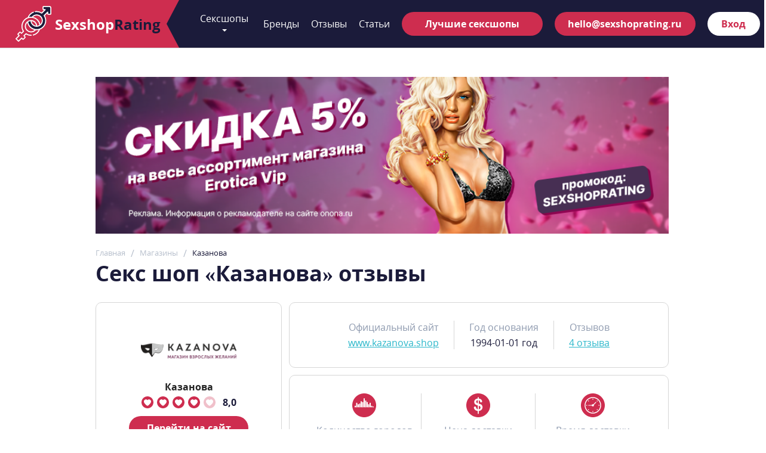

--- FILE ---
content_type: text/html; charset=UTF-8
request_url: https://sexshoprating.ru/shops/kazanova
body_size: 8040
content:
<!doctype html> <html lang="ru"> <head> <meta charset="UTF-8"> <meta http-equiv="X-UA-Compatible" content="IE=edge,chrome=1"> <meta name="viewport" content="width=device-width, initial-scale=1.0, user-scalable=no"> <meta name="csrf-token" content="zXk5IT2UoeoKyeSwv2EZfDJZFUo1bQT1x2BPgyR1"> <title>Секс шоп «Казанова» – огромный выбор товаров, отзывы, доступные цены</title> <meta name="description" content="Секс шоп «Казанова» – информация о компании, ассортимент товаров, как получить скидку, варианты оплаты, способы доставки, контакты магазинов и отзывы!">  <meta property="og:title" content="Секс шоп «Казанова» – огромный выбор товаров, отзывы, доступные цены"> <meta property="og:description" content="Секс шоп «Казанова» – информация о компании, ассортимент товаров, как получить скидку, варианты оплаты, способы доставки, контакты магазинов и отзывы!"> <meta property="og:type" content="website"> <meta property="og:site_name" content="SexShopRating"> <meta property="og:url" content="https://sexshoprating.ru/shops/kazanova">  <meta property="og:image" content="https://sexshoprating.ru/img/sexshoprating.png">  <meta name="yandex-verification" content="5e4b7507460c3529"> <meta name="verify-admitad" content="1cb707051c"> <meta name="verify-advertiseru" content="b0e06fc117"> <link rel="icon" href="/favicon.svg" type="image/svg+xml">  <link rel="stylesheet" href="/css/sidebar.css"> <link rel="stylesheet" href="/css/plus.css"> <link rel="stylesheet" href="/css/banner.css"> <link rel="stylesheet" href="/css/text.css"> <link rel="stylesheet" href="/css/recall.css"> <link rel="stylesheet" href="/css/product.css"> <link rel="stylesheet" href="/css/case.css">  <link rel="stylesheet" href="/css/slick.css">  <link rel="stylesheet" href="/css/breads.css">  <link rel="stylesheet" href="/css/keep.css">  <link rel="stylesheet" href="/css/normalize.css"> <link rel="stylesheet" href="/css/style.css?ver=1.0.1"> <!-- Google Tag Manager -->
<script>(function(w,d,s,l,i){w[l]=w[l]||[];w[l].push({'gtm.start': new Date().getTime(),event:'gtm.js'});var f=d.getElementsByTagName(s)[0], j=d.createElement(s),dl=l!='dataLayer'?'&l='+l:'';j.async=true;j.src= 'https://www.googletagmanager.com/gtm.js?id='+i+dl;f.parentNode.insertBefore(j,f);})(window,document,'script','dataLayer','GTM-TMH39KM');</script>
<!-- End Google Tag Manager --> </head> <body> <noscript><iframe src="https://www.googletagmanager.com/ns.html?id=GTM-TMH39KM" height="0" width="0" style="display:none;visibility:hidden"></iframe></noscript> <header class="header"> <div class="header__box"> <a class="header__logo" href="/"> <picture> <source media="(min-width: 960px )" srcset="/img/logo.svg"> <img src="/img/logo.svg" alt="SexShopRating"> </picture> <div class="header__logo-wrap"> <span class="header__logo-name _white">Sexshop</span><span class="header__logo-name _dark-blue">Rating</span> </div> </a> <a href="mailto:hello@sexshoprating.ru" class="header__mail-icon" target="_blank" rel="noopener noreferrer"></a> <div class="header__btn"> <input class="header-btn__link" id="toggle" type="checkbox"> <label class="toggle-box" for="toggle"> <span class="burger burger-toggle"></span> </label> </div> </div> <nav class="nav">  <div class="nav__wrapper"> <button type="button" class="nav__item nav__item-rating"> Сексшопы <svg class="icon" width="8px" height="8px"> <use xlink:href="/img/sprite.svg#arrdwn"></use> </svg> </button> <div class="nav__sub">  <a href="https://sexshoprating.ru/shops/on-i-ona" class="nav__sub-link">Он и Она</a>  <a href="https://sexshoprating.ru/shops/kazanova-69" class="nav__sub-link">Казанова 69</a>  <a href="https://sexshoprating.ru/shops/sasa-rossi" class="nav__sub-link">Саша Росси</a>  <a href="https://sexshoprating.ru/shops/deserved" class="nav__sub-link">Deserved</a>  <a href="https://sexshoprating.ru/shops/eroticavip" class="nav__sub-link">Eroticavip</a>  <a href="https://sexshoprating.ru/shops" class="nav__sub-link">Все магазины</a> </div> </div>  <div class="nav__box"> <a class="nav__link" href="https://sexshoprating.ru/brands">Бренды</a> <a class="nav__link" href="https://sexshoprating.ru/reviews">Отзывы</a> <a class="nav__link" href="https://sexshoprating.ru/articles">Статьи</a> </div> <a href="/#showcase" class="nav__link-btn">Лучшие сексшопы</a> <a href="mailto:hello@sexshoprating.ru" class="nav__link-btn nav__link-btn--mail" target="_blank" rel="noopener noreferrer">hello@sexshoprating.ru</a>  <a href="https://sexshoprating.ru/login" class="nav__link-btn nav__link-btn--login">Вход</a>  </nav> </header>  <main class="main"> <div class="inner-back"> <div class="wrap"> <div class="index__slider">  <div class="banner-wrapper " style="visibility:hidden"> <a href="https://kazanova.su/?utm_source=sexshoprating.ru&amp;utm_medium=banner&amp;utm_campaign=rating" target="_blank" rel="noopener noreferrer"> <img src="https://sexshoprating.ru/upload/2023-06/201238-Vx3u137Zpcg0XAWb.png" alt="https://sexshoprating.ru/shops/kazanova-69"> </a> </div>  <div class="banner-wrapper hidden" style="visibility:hidden"> <a href="https://go.acstat.com/2302cd986ee84c90" target="_blank" rel="noopener noreferrer"> <img src="https://sexshoprating.ru/upload/2023-01/181328-4KXwXRCJbCXbIaJM.png" alt="https://sexshoprating.ru/shops/on-i-ona"> </a> </div>  <div class="banner-wrapper hidden" style="visibility:hidden"> <a href="https://ad.admitad.com/g/mvj4i4f1coaacf564e9153141b4794" target="_blank" rel="noopener noreferrer"> <img src="https://sexshoprating.ru/upload/2022-09/231037-fhXNdBsqXISKTsf6.png" alt="https://sexshoprating.ru/shops/eroticavip"> </a> </div>  <div class="banner-wrapper hidden" style="visibility:hidden"> <a href="https://aflink.ru/g/ekk3avdshxaacf564e91d948b1b30c/?erid=LatgBmkg6" target="_blank" rel="noopener noreferrer"> <img src="https://sexshoprating.ru/upload/2023-06/071227-iAdZb9ldMKqylOm6.png" alt="https://sexshoprating.ru/shops/eroshop"> </a> </div>  <div class="banner-wrapper hidden" style="visibility:hidden"> <a href="https://aflink.ru/g/0249h24an8aacf564e91601822f61e/?erid=LatgC5ubQ" target="_blank" rel="noopener noreferrer"> <img src="https://sexshoprating.ru/upload/2023-06/071230-0Nqg93dTbbEx6xYF.png" alt="https://sexshoprating.ru/shops/intimshop"> </a> </div>  </div>  <div class="breads" itemscope itemtype="https://schema.org/BreadcrumbList"> <div class="breads__box" itemprop="itemListElement" itemscope itemtype="https://schema.org/ListItem"> <a class="breads__link" href="/" itemprop="item"> <span itemprop="name">Главная</span> </a> <meta itemprop="position" content="1" /> </div>  <div class="breads__box" itemprop="itemListElement" itemscope itemtype="https://schema.org/ListItem"> <a class="breads__link" href="https://sexshoprating.ru/shops" itemprop="item"> <span itemprop="name">Магазины</span> </a> <meta itemprop="position" content="2" /> </div>  <div class="breads__box" itemprop="itemListElement" itemscope itemtype="https://schema.org/ListItem"> <a class="breads__link"  itemprop="item"> <span itemprop="name">Казанова</span> </a> <meta itemprop="position" content="3" /> </div>  </div> <h1>Секс шоп «Казанова» отзывы</h1> <div class="content"> <aside class="sidebar"> <div class="sidebar__item overview__sidebar-item sticky-sidebar__item"> <div class="sidebar__slider-item"> <a target="_blank" href="https://kazanova.shop/" data-goal="click-kazanova" class="sidebar__slider-img"> <picture> <img src="/images/shops/kazanova.png" alt="Казанова"> </picture> </a> <a href="https://sexshoprating.ru/shops/kazanova" class="sidebar__slider-name">Казанова</a> <div class="sidebar__progress" itemscope itemtype="https://schema.org/AggregateRating"> <meta itemprop="itemReviewed" content="Казанова"> <div class="stars"> <svg class="icon" width="20px" height="20px"> <use xlink:href="/img/sprite.svg#heart"></use> </svg> <svg class="icon" width="20px" height="20px"> <use xlink:href="/img/sprite.svg#heart"></use> </svg> <svg class="icon" width="20px" height="20px"> <use xlink:href="/img/sprite.svg#heart"></use> </svg> <svg class="icon" width="20px" height="20px"> <use xlink:href="/img/sprite.svg#heart"></use> </svg> <svg class="icon" width="20px" height="20"> <use xlink:href="/img/sprite.svg#heart"></use> </svg> <div class="progress" style="width: 20%"></div> </div> <div itemprop="ratingValue" class="rating">8,0</div> <meta itemprop="ratingCount" content="4"> </div> <a href="https://kazanova.shop/" data-goal="click-kazanova" class="sidebar__slider-action" target="_blank">Перейти на сайт</a> </div> </div> </aside> <div class="main-content"> <div class="plus"> <div class="plus__header"> <div class="plus__header-item"> <div class="plus__header-line">Официальный сайт</div> <a href="https://kazanova.shop/" data-goal="click-kazanova" target='_blank' class="plus__header-link">www.kazanova.shop</a> </div> <div class="plus__header-item">  <div class="plus__header-line">Год основания</div> <div class="plus__header-title">1994-01-01 год</div>  </div> <div class="plus__header-item"> <div class="plus__header-line">Отзывов</div> <a href="https://sexshoprating.ru/shops/kazanova/reviews" class="plus__header-link"> 4 отзыва </a> </div> </div> <div class="plus__main">  <div class="plus__main-item"> <svg class="icon" width="40px" height="40px"> <use xlink:href="/img/sprite.svg#music"></use> </svg> <div class="plus__main-line">Количество городов</div> <div class="plus__main-info"><span class="bold-small">3</span> города </div> </div>   <div class="plus__main-item"> <svg class="icon" width="40px" height="40px"> <use xlink:href="/img/sprite.svg#dollar-symbol"></use> </svg> <div class="plus__main-line">Цена доставки</div> <div class="plus__main-info"><span class="bold-small">0-350 руб</span></div> </div>   <div class="plus__main-item"> <svg class="icon" width="40px" height="40px"> <use xlink:href="/img/sprite.svg#clock"></use> </svg> <div class="plus__main-line">Время доставки</div> <div class="plus__main-info"><span class="bold-small">1-15 дней</span></div> </div>   <div class="plus__main-item"> <svg class="icon" width="40px" height="40px"> <use xlink:href="/img/sprite.svg#medal"></use> </svg> <div class="plus__main-line">Количество брендов</div> <div class="plus__main-info"><span class="bold-small">24</span></div> </div>   <div class="plus__main-item"> <svg class="icon" width="40px" height="40px"> <use xlink:href="/img/sprite.svg#sound-bars"></use> </svg> <div class="plus__main-line">Количество товаров</div> <div class="plus__main-info"><span class="bold-small">18 000</span></div> </div>   <div class="plus__main-item"> <svg class="icon" width="40px" height="40px"> <use xlink:href="/img/sprite.svg#star-on-red"></use> </svg> <div class="plus__main-line">Скидки</div> <div class="plus__main-info"><span class="bold-small">До 30%</span></div> </div>  </div> </div>  <div class="keep"> <a href="#" class="keep__link">Содержание <svg class="icon icon-keep" width="8" height="8"> <use xlink:href="/img/sprite.svg#down-arrow"></use> </svg> </a> <ul id="menu">  <li> <a href="#keep-h2-1">О компании</a>  </li>  <li> <a href="#keep-h2-2">О продукции «Казанова»</a>  </li>  <li> <a href="#keep-h2-3">Как купить товар дешевле?</a>  </li>  </ul> </div>  <div class="page-article text"> <div class="white-block"><h2 id="keep-h2-1">О компании</h2><p>«Казанова» – современный магазин для взрослых, которому уже более 25 лет. Он любит удивлять своих клиентов и открывать им новые способы наслаждения. В пределах компании действует «Академия Казановы». Она проводит разнообразные семинары, мастер-классы и тренинги сексуальной направленности, которые должны помочь наладить отношения в семье, научиться понимать и чувствовать партнера и многому другому.<br></p><p>Также на сайте вы найдете «Воскресные девичники» – еще один способ саморазвития в сексуальном направлении. Есть у «Казанова» и секс блог, наполненный полезной информацией об эротической составляющей нашей жизни, и отдельная консультационная рубрика «Вопросы к сексологу», где пользователи могут почитать о распространенных проблемах и узнать о своей.</p><p>Помимо онлайн сервиса, «Казанова» имеет ряд филиалов. </p><p><strong>Адреса интим магазинов в Новосибирске:</strong></p><ul><li>ул. Гоголя, 7 (тел. 8 (383) 202-18-51).</li><li>Б. Богаткова, 248а (тел. 8 (383) 202-18-51, 8-800-3333-004).</li><li>Ленина, 3 (тел. 8 (383) 202-18-51).</li><li>ул. Дуси Ковальчук, 266 (тел. 8 (383) 202-18-51).</li><li>Красный проспект, 11 (тел. 8 (383) 202-18-51).</li><li>Проспект К. Маркса, 3 (тел. 8 (383) 202-18-51).</li><li>Академгородок, ул. Ильича, 6а (тел. 8 (383) 202-18-51).</li></ul><p><strong>Магазины интим товаров для взрослых в Новокузнецке:</strong></p><ul><li>Пр. Металлургов, 8 (тел. 8 (3843) 74-62-95).</li><li>пр. Октябрьский, 53 (тел. 8 (3843) 77-71-41).</li><li>пр. Пионерский, 53 (тел. 8 (3843) 466-445).</li><li>пр. Шахтёров, 18 (тел. 8 (3843) 343-444).</li><li>пр. Архитекторов, 14А (тел. 8 (3843) 32-02-82).</li></ul><p><strong>«Казанова» в Прокопьевске:</strong></p><ul><li><p>Проспект Гагарина, 32 (тел. 8 (3846) 63-11-64).</p></li></ul><p><strong>Оплата продукции производится несколькими путями:</strong></p><ul><li>Наличными курьеру – с товаром вы получите чек.</li><li>Наложенным платежом – при этом стоит помнить, что почта взымает дополнительный процент за пересылку денежных средств.</li><li>Банковской картой - Visa и MasterCard.</li><li>Банковским переводом – оплата производится по квитанции через Сбербанк.</li><li>Через электронные кошельки – с Яндекс. Деньги.</li><li>С мобильного телефона – Билайн, МТС или Мегафон.</li><li>С платежных терминалов – Киви, Элекснет, Кассира.нет, Мобил Элемент, Comepay, Pin Pay, Absolutplat.</li><li>В салонах связи – Евросеть и Связной.</li></ul><p><strong>Вы можете выбрать один из вариантов доставки заказа:</strong></p><ul><li>Курьерская служба в Новосибирске – срок получения от 1 до 3 дней, ежедневно. Стоимость – от 250.</li><li>Самовывоз – от 1 до 10 дней, бесплатно.</li><li>Почта России – доставка составит от 5 до 15 рабочих дней. Стоимость привоза – индивидуальна, в зависимости от населенного пункта.</li><li>Терминалы и пункты выдачи товаров – от 2 до 7 рабочих дней. Цена доставки – от 350 рублей.</li></ul><p>На сайте действует услуга Экспресс-доставки, позволяющая получить продукцию в Новосибирске или Новокузнецке в день заказа, в течение 2-х часов, при условии, что товар для взрослых есть в наличие в магазинах города. Ее стоимость – от 300 рублей.</p><p>Заказы доставляются абсолютно анонимно, не выдавая увлечений покупателя. Вся продукция упаковывается в герметичную упаковку, которая не просматривается и не прощупывается. Опознавательные знаки секс-шопа также отсутствуют.</p><blockquote>Все товары магазина имеют сертификаты соответствия, с которыми можно ознакомиться в специальном разделе сервиса.</blockquote><p>Если у вас возникли претензии по продукции, вы можете обратиться в сервисный центр магазина «Казанова», расположенный в Новосибирске, по улице Бориса Богаткова, 248а.</p></div><div class="white-block"><h2 id="keep-h2-2">О продукции «Казанова»</h2><p>Ассортимент продукции магазина «Казанова» представлен тысячами игрушек, косметических средств, эротических нарядов и приятных мелочей для двоих. </p><p><strong>Если вы решили подобрать что-то из товаров для женщин, то стоит помнить, что преимущество здесь за:</strong></p><ul><li>Вибраторами.</li><li>Фаллоимитаторами.</li><li>Стимуляторами клитора.</li><li>Анальными и вагинальными игрушками.</li></ul><p>А вот интимные украшения здесь редкость.</p><p><strong>Что же касается товаров для мужчин, то большинство из них представлены:</strong></p><ul><li>Насадками и кольцами на фаллос.</li><li>Мастурбаторами.</li><li>Надувными куклами.</li></ul><p>Зато выбор пролонгаторов значительно уступает другим.</p><p><strong>Большая часть продукции магазина принадлежит брендам:</strong></p><ul><li>Fifty Shades of Grey.</li><li>HOT.</li><li>OVO.</li><li>Nexus.</li><li>Tom of Finland.</li><li>Baile.</li><li>Fun Factory.</li><li>Lelo.</li><li>Космос.</li><li>Подиум.</li><li>Фанты.</li><li>Waname.</li><li>WET.</li><li>Wild Lust.</li><li>Unilatex.</li><li>Lola.</li><li>Orion.</li><li>Doc Johnson.</li><li>Tonga.</li><li>TOYFA.</li></ul><p>А вот товары Svakom, We Vibe, PeniMaster, Ванильное небо здесь встречаются редко.</p></div><div class="white-block"><h2 id="keep-h2-3">Как купить товар дешевле?</h2><p>Возможность сэкономить в «Казанова» есть! Для этого владельцы предусмотрели выгодную бонусную систему, по которой вы можете получить поощрение за:</p><ul><li>Покупки – в зависимости от статуса вы можете получать от 25 до 100 бонусных баллов за каждые 500 рублей.</li><li>Участие в акционных предложениях.</li></ul><p>Один балл приравнивается к 1 рублю. Финансы с бонусного счета можно отправить на погашение до 30% стоимости покупки.</p><p>Кроме того, в разделе «Акции» вы можете ознакомиться с актуальными акционными предложениями, которые позволят вам купить нужную вещь дешевле.</p><p>Если вы нашли товар из каталога у конкурентов дешевле, то напишите об этом администратору и сайт предложит вам лучшую цену и бонус в 500 баллов при оформлении покупки.</p></div> </div> <div class="banner js-banner"> <picture> <img src="https://sexshoprating.ru/images/shops/kazanova.png" alt="Казанова"> </picture> <div class="banner__header"> <div class="banner__title">Казанова</div> </div> <a href="https://kazanova.shop/" target="_blank" class="banner__link">Перейти на сайт</a> </div> <div class="page-reviews text"> <h2>Отзывы о сексшопе "Казанова"</h2> <div class="product__choose" id="product-choose"> <div class="product__choose-box"> <button type="button" class="product__choose-link js-review-type _color__blue active" data-link="https://sexshoprating.ru/reviews/kazanova/last">Все отзывы</button> <button type="button" class="product__choose-link js-review-type _color__black" data-link="https://sexshoprating.ru/reviews/kazanova/last?rating=positive">Положительные отзывы</button> <button type="button" class="product__choose-link js-review-type _color__red" data-link="https://sexshoprating.ru/reviews/kazanova/last?rating=negative">Отрицательные отзывы</button> </div> </div> <div class="recall inner__recall"> <div class="review " itemscope itemtype="https://schema.org/Review"> <meta itemprop="itemReviewed" content="Казанова"> <div class="review__header"> <a href="https://sexshoprating.ru/shops/kazanova" class="review__title"> Казанова </a> <div class="review__autor" itemprop="author" itemscope itemtype="https://schema.org/Person"> <span itemprop="name">Наталья</span>, 03.08.2019 </div> <meta itemprop="datePublished" content="03.08.2019"> </div> <div class="review__text" itemprop="description">— Заказываю в нем не первый раз, всегда все в срок, по качеству претензий тоже нет, мне нравится.</div> <div class="review__footer"> <div class="review__progress" itemscope itemtype="http://schema.org/AggregateRating"> <meta itemprop="itemReviewed" content="Казанова"> <div class="stars"> <svg class="icon" width="20px" height="20px"> <use xlink:href="/img/sprite.svg#heart"></use> </svg> <svg class="icon" width="20px" height="20px"> <use xlink:href="/img/sprite.svg#heart"></use> </svg> <svg class="icon" width="20px" height="20px"> <use xlink:href="/img/sprite.svg#heart"></use> </svg> <svg class="icon" width="20px" height="20px"> <use xlink:href="/img/sprite.svg#heart"></use> </svg> <svg class="icon" width="20px" height="20px"> <use xlink:href="/img/sprite.svg#heart"></use> </svg> <div class="progress" style="width: 10%"></div> </div> <div itemprop="ratingValue" class="rating">9,0</div> <meta itemprop="ratingCount" content="32"> </div> <div class="review__likes"> <button type="button" class="review__likes-yes js-review-like" data-type="like" data-review="174" data-count="32"></button> </div> </div> </div>  <div class="review " itemscope itemtype="https://schema.org/Review"> <meta itemprop="itemReviewed" content="Казанова"> <div class="review__header"> <a href="https://sexshoprating.ru/shops/kazanova" class="review__title"> Казанова </a> <div class="review__autor" itemprop="author" itemscope itemtype="https://schema.org/Person"> <span itemprop="name">Алексей</span>, 24.06.2019 </div> <meta itemprop="datePublished" content="24.06.2019"> </div> <div class="review__text" itemprop="description">— Пару лет назад нашел магазин в поисковике, когда искал секс-шоп в Новосибирске, и с тех пор он номер 1 для меня. Опыт покупок есть и в других магазинах, но с этим они не сравнятся.</div> <div class="review__footer"> <div class="review__progress" itemscope itemtype="http://schema.org/AggregateRating"> <meta itemprop="itemReviewed" content="Казанова"> <div class="stars"> <svg class="icon" width="20px" height="20px"> <use xlink:href="/img/sprite.svg#heart"></use> </svg> <svg class="icon" width="20px" height="20px"> <use xlink:href="/img/sprite.svg#heart"></use> </svg> <svg class="icon" width="20px" height="20px"> <use xlink:href="/img/sprite.svg#heart"></use> </svg> <svg class="icon" width="20px" height="20px"> <use xlink:href="/img/sprite.svg#heart"></use> </svg> <svg class="icon" width="20px" height="20px"> <use xlink:href="/img/sprite.svg#heart"></use> </svg> <div class="progress" style="width: 20%"></div> </div> <div itemprop="ratingValue" class="rating">8,0</div> <meta itemprop="ratingCount" content="23"> </div> <div class="review__likes"> <button type="button" class="review__likes-yes js-review-like" data-type="like" data-review="132" data-count="23"></button> </div> </div> </div>  </div> <div class="recall__wrap"> <a href="https://sexshoprating.ru/shops/kazanova/reviews#form_review" class="recall__wrap-link">Оставить отзыв</a> <a href="https://sexshoprating.ru/shops/kazanova/reviews" class="recall__wrap-action">Читать все отзывы</a> </div> </div> </div> </div> </div> </div> </main>  <footer class="footer"> <div class="wrap"> <a href="/" class="footer__logo"> <picture> <source media="(min-width: 960px )" srcset="/img/logo.svg"> <img src="/img/logo.svg" alt="SexShopRating"/> </picture> <div class="header__logo-wrap"> <span class="header__logo-name _footer-dark-pink">Sexshop</span><span class="header__logo-name _footer-dark-blue">Rating</span> </div> </a> <nav class="footer__nav"> <a class="footer__nav-link" href="https://sexshoprating.ru/feedback">Контакты</a> <a class="footer__nav-link" href="https://sexshoprating.ru/questions">Вопросы</a> <a class="footer__nav-link" href="https://sexshoprating.ru/authors">Авторы</a> <a class="footer__nav-link" href="https://sexshoprating.ru/about">О нас</a> </nav> <div class="footer__text"> Вся представленная на сайте информация, касающаяся описаний сайтов, их продукции и стоимости товаров и услуг, носит информационный характер и ни при каких условиях не является публичной офертой, определяемой положениями Статьи 437 (2) Гражданского кодекса РФ </div> <div class="footer__copirate">© SexShopRating, 2026</div> <a href="mailto:hello@sexshoprating.ru" class="footer__copirate-link" target="_blank" rel="noopener noreferrer">hello@sexshoprating.ru</a> <a href="/privacy" class="footer__copirate-link">Пользовательское соглашение</a> </div> </footer>  <script src="/js/jquery-3.3.1.min.js"></script>  <script src="//yastatic.net/es5-shims/0.0.2/es5-shims.min.js"></script> <script src="//yastatic.net/share2/share.js"></script>  <script src="/js/slick.min.js"></script> <script src="/js/select2.min.js"></script> <script src="/js/picturefill.js"></script> <script src="/js/svgxuse.min.js"></script> <script src="/js/main.js"></script>  <script src="/js/slider-index.js"></script>  <script src="/js/sidebar.js"></script> <script src="/js/product.js"></script>   <!-- Yandex.Metrika counter -->
<script>(function(m,e,t,r,i,k,a){m[i]=m[i]||function(){(m[i].a=m[i].a||[]).push(arguments)};m[i].l=1*new Date();k=e.createElement(t),a=e.getElementsByTagName(t)[0],k.async=1,k.src=r,a.parentNode.insertBefore(k,a)})(window, document, "script", "https://mc.yandex.ru/metrika/tag.js", "ym");ym(54884017, "init", { clickmap:true, trackLinks:true, accurateTrackBounce:true, webvisor:true });</script>
<noscript><div><img src="https://mc.yandex.ru/watch/54884017" style="position:absolute; left:-9999px;" alt="" /></div></noscript>
<!-- /Yandex.Metrika counter --> <!-- Global site tag (gtag.js) - Google Analytics -->
<script async src="https://www.googletagmanager.com/gtag/js?id=UA-96527541-25"></script>
<script>window.dataLayer = window.dataLayer || [];function gtag(){dataLayer.push(arguments);}gtag('js', new Date());gtag('config', 'UA-96527541-25');</script>
<!-- End Global site tag (gtag.js) - Google Analytics -->  </body> </html>

--- FILE ---
content_type: text/css
request_url: https://sexshoprating.ru/css/sidebar.css
body_size: 1031
content:
.block__action,.btn,.sidebar__item__action,.sidebar__slider-action{display:flex;border:none;justify-content:center;align-items:center;width:200px;color:#fff;border-radius:20px;padding:9px 0;background:#ce2d4f;font-weight:700;text-align:center}.block__action:hover,.btn:hover,.sidebar__item__action:hover,.sidebar__slider-action:hover{background:rgba(206,45,79,.8)}.btnBord{display:flex;justify-content:center;align-items:center;background-color:transparent;padding:0;border:1px solid #ce2d4f;color:#ce2d4f;text-align:center;width:200px;padding-top:8px;padding-bottom:8px;box-sizing:border-box;font-weight:700;border-radius:20px;padding:9px 0}.btnBord:hover{opacity:.8;background:#fff}.locked{overflow:hidden}.bold-blue{font-weight:700;color:#2ab7ca;font-size:1.25em}.bold{font-weight:700;font-size:1.25em;display:inline-block;vertical-align:bottom}.bold-small{font-weight:700}.stardom{display:flex}.stardom__item{background-image:url(/img/heart-opacity.svg);background-repeat:no-repeat;width:20px;height:20px;display:block;padding-right:6px}.stardom__item:last-child{padding-right:0}.full{background-image:url(/img/heart.svg);width:20px;height:20px;display:block}.block,.sidebar__item{background:#fff;border-radius:10px;box-sizing:border-box;padding:30px 10px;margin:12px 0;border:1px solid #d6d6d6}@media screen and (min-width:960px){.block,.sidebar__item{padding:30px}}.block__action,.sidebar__item__action{margin:0 auto}.sidebar{overflow:hidden}@media screen and (min-width:960px){.sidebar{display:block;order:1;width:100%}}.sidebar__item{text-align:center;position:relative;margin-bottom:0}.sidebar__item-desktop{display:none}@media screen and (min-width:960px){.sidebar__item-desktop{display:block}}.sidebar__item:last-child{margin-bottom:0}@media screen and (min-width:960px){.sidebar__item:last-child{display:block}}@media screen and (min-width:960px){.sidebar__item{margin:0;margin-bottom:12px}}.sidebar__item-title{font-weight:700;font-size:1.5em;margin-bottom:20px}.sidebar__item._hide{display:none}@media screen and (min-width:960px){.sidebar__item._hide{display:block}}.sidebar__progress{display:flex;align-items:center;justify-content:center;margin-top:4px}.sidebar__progress .progress{position:absolute;top:0;bottom:0;right:0;background:rgba(255,255,255,.7)}.sidebar__progress .stars{display:flex;position:relative;justify-content:center}.sidebar__progress .stars .icon{fill:#f9cb40;margin-right:6px}.sidebar__progress .rating{font-weight:700;margin-left:6px}.sidebar__slider-img{display:flex;justify-content:center;align-items:center;margin:auto;width:160px;height:100px}.sidebar__slider-img img{margin:auto}.sidebar__slider-next{background:0 0;border:none;position:absolute;right:17px;top:114px;cursor:pointer}.sidebar__slider-next:hover{opacity:.6}.sidebar__slider-prew{background:0 0;border:none;position:absolute;left:17px;top:114px;cursor:pointer}.sidebar__slider-prew:hover{opacity:.6}.sidebar__slider-line{font-size:.813em;color:#8d99ae;margin-top:12px}.sidebar__slider-name{font-weight:700;color:#242424;margin-bottom:4px}.sidebar__slider-action{margin:0 auto;margin-top:12px}.sidebar__slider-info{color:#8d99ae;margin-top:12px}.sidebar__item .sidebar__slider-item .sidebar__slider-img{margin-top:0}.sticky-sidebar__item.fixed{position:static}@media screen and (min-width:960px){.sticky-sidebar__item.fixed{position:fixed;width:312px;z-index:100;top:20px;background:#fff;opacity:1;margin:0;-webkit-animation-name:show_menu;animation-name:show_menu;-webkit-animation-duration:.8s;animation-duration:.8s;background-color:#fff}}

--- FILE ---
content_type: text/css
request_url: https://sexshoprating.ru/css/plus.css
body_size: 979
content:
.block__action,.btn,.plus__header__action,.plus__main__action{display:flex;border:none;justify-content:center;align-items:center;width:200px;color:#fff;border-radius:20px;padding:9px 0;background:#ce2d4f;font-weight:700;text-align:center}.block__action:hover,.btn:hover,.plus__header__action:hover,.plus__main__action:hover{background:rgba(206,45,79,.8)}.btnBord{display:flex;justify-content:center;align-items:center;background-color:transparent;padding:0;border:1px solid #ce2d4f;color:#ce2d4f;text-align:center;width:200px;padding-top:8px;padding-bottom:8px;box-sizing:border-box;font-weight:700;border-radius:20px;padding:9px 0}.btnBord:hover{opacity:.8;background:#fff}.locked{overflow:hidden}.bold-blue{font-weight:700;color:#2ab7ca;font-size:1.25em}.bold{font-weight:700;font-size:1.25em;display:inline-block;vertical-align:bottom}.bold-small{font-weight:700}.stardom{display:flex}.stardom__item{background-image:url(/img/heart-opacity.svg);background-repeat:no-repeat;width:20px;height:20px;display:block;padding-right:6px}.stardom__item:last-child{padding-right:0}.full{background-image:url(/img/heart.svg);width:20px;height:20px;display:block}.block,.plus__header,.plus__main{background:#fff;border-radius:10px;box-sizing:border-box;padding:30px 10px;margin:12px 0;border:1px solid #d6d6d6}@media screen and (min-width:960px){.block,.plus__header,.plus__main{padding:30px}}.block__action,.plus__header__action,.plus__main__action{margin:0 auto}.plus__header{text-align:center}@media screen and (min-width:960px){.plus__header{display:flex;width:100%;align-items:center;justify-content:center;margin-top:0}}.plus__header-item{position:relative;padding-top:12px;padding-bottom:12px}@media screen and (min-width:960px){.plus__header-item{padding:0;border-right:1px solid #d6d6d6;padding-right:25px;padding-left:25px;box-sizing:border-box}.plus__header-item:last-child{border-right:none}}.plus__header-item:before{position:absolute;content:'';display:block;width:92px;height:1px;background-color:#d6d6d6;bottom:0;left:50%;margin-left:-46px}@media screen and (min-width:960px){.plus__header-item:before{content:none}}.plus__header-item:last-child{padding-bottom:0}.plus__header-item:last-child:before{content:none}.plus__header-item:first-child{padding-top:0}.plus__header-line{color:#8d99ae;margin-bottom:4px}.plus__header-link{text-decoration:underline}.plus__main{text-align:center}@media screen and (min-width:960px){.plus__main{display:flex;flex-wrap:wrap}}.plus__main-item{position:relative;padding-top:12px;padding-bottom:12px}@media screen and (min-width:960px){.plus__main-item{padding:0;padding-bottom:20px;width:33.3%;border-bottom:1px solid #d6d6d6;border-right:1px solid #d6d6d6;box-sizing:border-box}}.plus__main-item .icon{margin-bottom:6px}.plus__main-item:before{position:absolute;content:'';display:block;width:92px;height:1px;background-color:#d6d6d6;bottom:0;left:50%;margin-left:-46px}@media screen and (min-width:960px){.plus__main-item:before{content:none}}.plus__main-item:last-child{padding-bottom:0;border-right:none;border-bottom:none}@media screen and (min-width:960px){.plus__main-item:last-child{padding-top:20px}}@media screen and (min-width:960px){.plus__main-item:nth-child(3n){border-right:none}}@media screen and (min-width:960px){.plus__main-item:nth-child(4n){border-bottom:0;padding-top:20px;padding-bottom:0}}@media screen and (min-width:960px){.plus__main-item:nth-child(5n){padding-top:20px;padding-bottom:0;border-bottom:0}}.plus__main-item:last-child:before{content:none}.plus__main-item:first-child{padding-top:0}@media screen and (min-width:960px){.plus__main-item:first-child:after{position:absolute;content:'';display:block;width:24px;height:40px;background-color:#fff;border-radius:50%;right:-12px;z-index:50}}@media screen and (min-width:960px){.plus__main-item:nth-child(2):after{position:absolute;content:'';display:block;width:24px;height:40px;background-color:#fff;border-radius:50%;right:-12px;z-index:50}}.plus__main-line{color:#8d99ae;margin-bottom:4px}.plus__main-link{text-decoration:underline}

--- FILE ---
content_type: text/css
request_url: https://sexshoprating.ru/css/banner.css
body_size: 857
content:
.banner__link,.block__action,.btn{display:flex;border:none;justify-content:center;align-items:center;width:200px;color:#fff;border-radius:20px;padding:9px 0;background:#ce2d4f;font-weight:700;text-align:center}.banner__link:hover,.block__action:hover,.btn:hover{background:rgba(206,45,79,.8)}.btnBord{display:flex;justify-content:center;align-items:center;background-color:transparent;padding:0;border:1px solid #ce2d4f;color:#ce2d4f;text-align:center;width:200px;padding-top:8px;padding-bottom:8px;box-sizing:border-box;font-weight:700;border-radius:20px;padding:9px 0}.btnBord:hover{opacity:.8;background:#fff}.locked{overflow:hidden}.bold-blue{font-weight:700;color:#2ab7ca;font-size:1.25em}.bold{font-weight:700;font-size:1.25em;display:inline-block;vertical-align:bottom}.bold-small{font-weight:700}.stardom{display:flex}.stardom__item{background-image:url(/img/heart-opacity.svg);background-repeat:no-repeat;width:20px;height:20px;display:block;padding-right:6px}.stardom__item:last-child{padding-right:0}.full{background-image:url(/img/heart.svg);width:20px;height:20px;display:block}.block{background:#fff;border-radius:10px;box-sizing:border-box;padding:30px 10px;margin:12px 0;border:1px solid #d6d6d6}@media screen and (min-width:960px){.block{padding:30px}}.block__action{margin:0 auto}.banner{padding:10px;background-color:#fff;z-index:1050;display:flex;align-items:center;position:fixed;bottom:0;box-sizing:border-box;left:0;width:100%;transform:translateY(100px);transition:.7s ease-in;box-shadow:0 4px 24px 0 rgba(0,0,0,.2)}@media screen and (min-width:960px){.banner{display:none}}.banner img{width:92px;height:auto;margin:0;max-width:inherit}@media screen and (min-width:960px){.banner img{width:95px;height:60px}}.banner__line{display:none}@media screen and (min-width:960px){.banner__line{display:block;font-size:.813em;color:#828282;margin-left:8px;align-self:flex-start}}.banner__title{flex-shrink:0;font-weight:700;margin:0 8px}@media screen and (min-width:960px){.banner__title{font-size:1.5em}}.banner__link{text-decoration:none;padding:8px 13px 8px 13px;font-size:.875em;box-sizing:border-box}@media screen and (min-width:440px){.banner__link{margin-left:auto}}@media screen and (min-width:960px){.banner__link{align-self:center;font-size:1em;padding:0;width:200px;padding-top:9px;padding-bottom:9px}}.banner.show{transform:translateY(0)}

--- FILE ---
content_type: text/css
request_url: https://sexshoprating.ru/css/text.css
body_size: 1280
content:
.block__action,.btn,table tr .table__link{display:flex;border:none;justify-content:center;align-items:center;width:200px;color:#fff;border-radius:20px;padding:9px 0;background:#ce2d4f;font-weight:700;text-align:center}.block__action:hover,.btn:hover,table tr .table__link:hover{background:rgba(206,45,79,.8)}.btnBord{display:flex;justify-content:center;align-items:center;background-color:transparent;padding:0;border:1px solid #ce2d4f;color:#ce2d4f;text-align:center;width:200px;padding-top:8px;padding-bottom:8px;box-sizing:border-box;font-weight:700;border-radius:20px;padding:9px 0}.btnBord:hover{opacity:.8;background:#fff}.locked{overflow:hidden}.bold-blue{font-weight:700;color:#2ab7ca;font-size:1.25em}.bold{font-weight:700;font-size:1.25em;display:inline-block;vertical-align:bottom}.bold-small{font-weight:700}.stardom{display:flex}.stardom__item{background-image:url(/img/heart-opacity.svg);background-repeat:no-repeat;width:20px;height:20px;display:block;padding-right:6px}.stardom__item:last-child{padding-right:0}.full{background-image:url(/img/heart.svg);width:20px;height:20px;display:block}.block{background:#fff;border-radius:10px;box-sizing:border-box;padding:30px 10px;margin:12px 0;border:1px solid #d6d6d6}@media screen and (min-width:960px){.block{padding:30px}}.block__action{margin:0 auto}.text ul{margin:0;padding:0;list-style:none;margin-top:24px;margin-bottom:24px;line-height:24px}.text ul li{position:relative;padding-left:16px;margin-bottom:4px}.text ul li:last-child{margin-bottom:0}.text ul li:before{display:block;position:absolute;content:'';width:8px;height:8px;background:#2ab7ca;border-radius:100%;left:0;top:9px}.text ol{margin:0;padding:0;list-style:none;margin-top:24px;margin-bottom:24px;counter-reset:num;line-height:24px}.text ol li{position:relative;margin-bottom:4px}.text ol li:last-child{margin-bottom:0}.text ol li:before{content:counter(num) '. ';counter-increment:num;color:#2ab7ca;margin-right:2px}.text blockquote{margin:0;margin-top:24px;margin-bottom:24px;line-height:24px;border-left:4px solid #2ab7ca;border-right:4px solid #2ab7ca;margin-left:-10px;margin-right:-10px;padding:0 6px;font-style:italic}@media screen and (min-width:960px){.text blockquote{margin-left:-30px;margin-right:-30px;padding-left:30px;padding-right:30px}}.text blockquote cite{display:block;line-height:normal;margin:0;font-style:normal;padding:0;margin-top:10px;color:#787878}.text img{max-width:100%;width:auto;margin:auto;margin-top:24px;margin-bottom:24px}.text figure{margin:0;padding:0;margin-top:24px;margin-bottom:24px}.text figcaption{margin:0;padding:0;text-align:center;line-height:20px;font-size:.875em;margin:0 auto;padding-bottom:10px;color:#828282;margin-top:10px}.text a{text-decoration:underline}.text table{border-collapse:collapse;width:100%}.text table tr{height:38px}.text table tr:nth-child(odd){background-color:#efefef}.text table tr th{text-align:left;padding:12px 12px;white-space:nowrap}.text table tr th:first-child{padding-left:30px}.text table td{padding:15px 12px;border-left:1px solid #fff;white-space:nowrap}.text table td:first-child{border:none}.text table td:last-child{padding-right:30px}table tr .table__item{white-space:pre-wrap;min-width:218px;padding:15px 12px 15px 30px}table tr .table__link{text-decoration:none;padding-top:4px;padding-bottom:4px}.video{position:relative;padding-bottom:56.25%;height:0;overflow:hidden;margin-top:24px;margin-bottom:24px}.video embed,.video iframe,.video object{position:absolute;top:0;left:0;width:100%;height:100%}.wrap-table{overflow:auto;width:100%;max-width:1200px;margin:0 auto;margin-top:24px;margin-bottom:24px;border:1px solid #d6d6d6;box-sizing:border-box;border-radius:4px;background-color:#fff;padding:18px 0}.white-block{background:#fff;border-radius:10px;box-sizing:border-box;padding:30px 10px;padding-bottom:0;padding-top:0;margin:12px 0;border:1px solid #d6d6d6}@media screen and (min-width:960px){.white-block{padding:30px;padding-bottom:0;padding-top:0}}.white-block h3{margin-top:30px;margin-bottom:24px}.white-block h4{margin-top:30px;margin-bottom:24px}.text .block .block__action{text-decoration:none}.text .quiz .quiz__box-link{text-decoration:none}.text .recall .recall__wrap .recall__wrap-link{text-decoration:none}.text .recall .recall__wrap .recall__wrap-action{text-decoration:none}.text .banner .banner__link{text-decoration:none}.text .recall__wrap-link{text-decoration:none}.text .recall__wrap-action{text-decoration:none}

--- FILE ---
content_type: text/css
request_url: https://sexshoprating.ru/css/recall.css
body_size: 1710
content:
.block__action,.btn,.recall .review__action,.recall__box__action,.recall__wrap-link,.recall__wrap__action{display:flex;border:none;justify-content:center;align-items:center;width:200px;color:#fff;border-radius:20px;padding:9px 0;background:#ce2d4f;font-weight:700;text-align:center}.block__action:hover,.btn:hover,.recall .review__action:hover,.recall__box__action:hover,.recall__wrap-link:hover,.recall__wrap__action:hover{background:rgba(206,45,79,.8)}.btnBord,.recall__wrap-action{display:flex;justify-content:center;align-items:center;background-color:transparent;padding:0;border:1px solid #ce2d4f;color:#ce2d4f;text-align:center;width:200px;padding-top:8px;padding-bottom:8px;box-sizing:border-box;font-weight:700;border-radius:20px;padding:9px 0}.btnBord:hover,.recall__wrap-action:hover{opacity:.8;background:#fff}.locked{overflow:hidden}.bold-blue{font-weight:700;color:#2ab7ca;font-size:1.25em}.bold{font-weight:700;font-size:1.25em;display:inline-block;vertical-align:bottom}.bold-small{font-weight:700}.stardom{display:flex}.stardom__item{background-image:url(/img/heart-opacity.svg);background-repeat:no-repeat;width:20px;height:20px;display:block;padding-right:6px}.stardom__item:last-child{padding-right:0}.full{background-image:url(/img/heart.svg);width:20px;height:20px;display:block}.block,.recall .review,.recall__box,.recall__wrap{background:#fff;border-radius:10px;box-sizing:border-box;padding:30px 10px;margin:12px 0;border:1px solid #d6d6d6}@media screen and (min-width:960px){.block,.recall .review,.recall__box,.recall__wrap{padding:30px}}.block__action,.recall .review__action,.recall__box__action,.recall__wrap__action{margin:0 auto}.recall{margin:24px 0}@media screen and (min-width:960px){.recall__box{display:flex;align-items:center}}@media screen and (min-width:960px){.recall__box._mini-style{flex-direction:column}}@media screen and (min-width:960px){.recall__header{width:50%;border-right:1px solid #d6d6d6;padding-right:30px}}.recall__header._mini-style{width:100%;border-bottom:1px solid #d6d6d6;padding-bottom:30px;border-right:0;padding-right:0}.recall__header-box{margin-top:6px;display:flex;flex-wrap:wrap}.recall__header-link{background-color:#2ab7ca;border:none;color:#fff;font-weight:700;font-size:.813em;padding:2px 12px;height:22px;border-radius:15px;display:block;margin-top:6px;margin-bottom:6px;margin-right:12px}@media screen and (min-width:960px){.recall__header-link{cursor:pointer}}.recall__header-link:hover{opacity:.8}.recall__main-wrap{display:flex;width:100%;margin-top:24px}@media screen and (max-width:586px){.recall__main-wrap{flex-direction:column}}.recall__main{margin-top:18px;border-top:1px solid #d6d6d6;padding-top:24px;display:flex;flex-wrap:wrap}@media screen and (min-width:960px){.recall__main{flex-wrap:nowrap;display:block;margin:0;padding:0;border:none;width:50%;padding-left:30px}}.recall__main._mini-style{padding:0;border-top:0;box-sizing:border-box;margin-top:0}@media screen and (min-width:960px){.recall__main._mini-style{padding:0;width:100%;box-sizing:border-box}}@media screen and (max-width:586px){.recall__main._mini-style{width:100%;border-right:0;padding:0 0 24px 0}}.recall__main-link{background-color:transparent;border:none;display:block;margin-top:6px;margin-bottom:6px;margin-right:12px}@media screen and (min-width:960px){.recall__main-link{margin:0;cursor:pointer;margin-bottom:12px}.recall__main-link:last-child{margin-bottom:0}.recall__main-link:hover{border-color:transparent;font-weight:700}}.recall__wrap{display:flex;align-items:center;justify-content:center;flex-direction:column}@media screen and (min-width:960px){.recall__wrap{flex-direction:row}}.recall__wrap-link{margin-bottom:12px;font-weight:700}@media screen and (min-width:960px){.recall__wrap-link{margin-bottom:0;margin-right:6px}}@media screen and (min-width:960px){.recall__wrap-action{margin-left:6px}}.recall__wrap-action:hover{border:1px solid rgba(206,45,79,.8);color:rgba(206,45,79,.8);background:#fff}.recall .review{border-color:#59a96a}.recall .review__title{font-weight:700;text-decoration:underline;margin-bottom:8px;display:block}.recall .review__title:hover{text-decoration:none}.recall .review__footer{margin-bottom:0}._color__blue{color:#2ab7ca;border-bottom:1px dashed #2ab7ca}._color__black{border-bottom:1px dashed #1b1b3a}._color__red{color:#e75a7c;border-bottom:1px dashed #e75a7c}.recall__main-link.active{font-weight:700;border-color:transparent}.recall ._border-color{border-color:#e75a7c}.select2.select2-container.select2-container--default{box-sizing:border-box;text-align:left;width:100%!important;border:none;height:40px}.select2.select2-container.select2-container--default:last-child{margin-right:0}.select2-container--default .select2-selection--single{border:1px solid #d6d6d6;outline:0}.select2-container .select2-selection--single{padding:8px 0 10px 10px;height:40px;box-sizing:border-box}.select2-container .select2-selection--single .select2-selection__rendered{color:#8d99ae;display:inline;text-align:left;line-height:normal;padding:0;background-color:transparent;height:0}.select2-container--default .select2-selection--single{outline:0;border-radius:4px;border:1px solid #d6d6d6}.select2-container--default .select2-selection--single .select2-selection__arrow{right:0;height:100%;text-align:right;position:absolute;text-align:right!important}.select2-container--default .select2-selection--single .select2-selection__arrow:before{position:absolute;content:'';background-image:url(/img/down-arrow.svg);width:8px;height:8px;right:20px;top:15px;transition:.2s}.select2-container--default .select2-selection--single .select2-selection__arrow b{display:none}.select2-container--default.select2-container--open .select2-selection--single .select2-selection__arrow:before{position:absolute;content:'';background-image:url(/img/down-arrow.svg);transform:rotate(180deg);width:8px;height:8px;right:20px;top:15px}.select2-container--default.select2-container--open .select2-selection--single .select2-selection__arrow b{display:none}.select2 .select2-container .select2-container--default .select2-container--below{border:1px solid #d8d8d8}.select2-container--default .select2-selection--single .select2-selection__arrow b{left:auto}.select2-dropdown{border:1px solid #e9e9e9;box-shadow:0 4px 8px rgba(0,0,0,.1);min-width:257px}.select2-search--dropdown{display:none}.select2-search__field{color:#1b1b3a}.select2-results{padding-top:20px;padding-bottom:20px}.select2-results__option{padding:0;padding-left:20px;padding-right:20px;box-sizing:border-box;padding-top:5px;padding-bottom:5px;background-color:#fff!important;color:#1b1b3a;max-height:100%}.select2-results__option:hover{background-color:#efefef!important}.select2-results__option.parent{font-weight:700}.select2-results__option.child{padding-left:45px}.select2-results__option.select2-results__option--highlighted{background-color:#efefef!important}.select2-container--default .select2-results__option--highlighted[aria-selected]{color:#1b1b3a}.select2-container--default .select2-results>.select2-results__options{max-height:300px}
.recall__header-select{
  width: 100%;
  font: inherit;
  outline: 0;
  border-radius: 4px;
  border: 1px solid #d6d6d6;
  padding: 7px 0 8px 6px;
  height: 40px;
  box-sizing: border-box;
  color: #8d99ae;
}

--- FILE ---
content_type: text/css
request_url: https://sexshoprating.ru/css/product.css
body_size: 807
content:
.block__action,.btn,.product__choose__action{display:flex;border:none;justify-content:center;align-items:center;width:200px;color:#fff;border-radius:20px;padding:9px 0;background:#ce2d4f;font-weight:700;text-align:center}.block__action:hover,.btn:hover,.product__choose__action:hover{background:rgba(206,45,79,.8)}.btnBord{display:flex;justify-content:center;align-items:center;background-color:transparent;padding:0;border:1px solid #ce2d4f;color:#ce2d4f;text-align:center;width:200px;padding-top:8px;padding-bottom:8px;box-sizing:border-box;font-weight:700;border-radius:20px;padding:9px 0}.btnBord:hover{opacity:.8;background:#fff}.locked{overflow:hidden}.bold-blue{font-weight:700;color:#2ab7ca;font-size:1.25em}.bold{font-weight:700;font-size:1.25em;display:inline-block;vertical-align:bottom}.bold-small{font-weight:700}.stardom{display:flex}.stardom__item{background-image:url(/img/heart-opacity.svg);background-repeat:no-repeat;width:20px;height:20px;display:block;padding-right:6px}.stardom__item:last-child{padding-right:0}.full{background-image:url(/img/heart.svg);width:20px;height:20px;display:block}.block,.product__choose{background:#fff;border-radius:10px;box-sizing:border-box;padding:30px 10px;margin:12px 0;border:1px solid #d6d6d6}@media screen and (min-width:960px){.block,.product__choose{padding:30px}}.block__action,.product__choose__action{margin:0 auto}@media screen and (min-width:960px){.product__choose{display:flex}}.product__choose-box{padding-bottom:24px;border-bottom:1px solid #d6d6d6}@media screen and (min-width:960px){.product__choose-box{position:relative;width:50%;border:none;border-right:1px solid #d6d6d6}}.product__choose-box:last-child{border:none;padding-bottom:0;margin-top:24px}@media screen and (min-width:960px){.product__choose-box:last-child{margin:0;margin-left:30px}}.product__choose-link{background-color:transparent;border:none;display:block;margin-top:6px;margin-bottom:6px;margin-right:12px}@media screen and (min-width:960px){.product__choose-link{margin:0;cursor:pointer;margin-bottom:12px}.product__choose-link:last-child{margin-bottom:0}.product__choose-link:hover{border-color:transparent;font-weight:700}}.product__choose-action{background-color:transparent;border:none;display:block;margin-top:6px;margin-bottom:6px;margin-right:12px;color:#2ab7ca;border-bottom:1px dashed #2ab7ca}@media screen and (min-width:960px){.product__choose-action{margin:0;cursor:pointer;margin-bottom:12px}.product__choose-action:last-child{margin-bottom:0}}.product__choose-action:hover{border-color:transparent}._color__blue{color:#2ab7ca;border-bottom:1px dashed #2ab7ca}._color__black{color:green;border-bottom:1px dashed green}._color__red{color:#e75a7c;border-bottom:1px dashed #e75a7c}.product__choose-link.active{font-weight:700;border-color:transparent}.product__choose-action.active{border-color:transparent}

--- FILE ---
content_type: text/css
request_url: https://sexshoprating.ru/css/case.css
body_size: 1494
content:
.block__action,.btn,.case__action,.case__footer-link{display:flex;border:none;justify-content:center;align-items:center;width:200px;color:#fff;border-radius:20px;padding:9px 0;background:#ce2d4f;font-weight:700;text-align:center}.block__action:hover,.btn:hover,.case__action:hover,.case__footer-link:hover{background:rgba(206,45,79,.8)}.btnBord,.case__footer-action{display:flex;justify-content:center;align-items:center;background-color:transparent;padding:0;border:1px solid #ce2d4f;color:#ce2d4f;text-align:center;width:200px;padding-top:8px;padding-bottom:8px;box-sizing:border-box;font-weight:700;border-radius:20px;padding:9px 0}.btnBord:hover,.case__footer-action:hover{opacity:.8;background:#fff}.locked{overflow:hidden}.bold-blue{font-weight:700;color:#2ab7ca;font-size:1.25em}.bold{font-weight:700;font-size:1.25em;display:inline-block;vertical-align:bottom}.bold-small{font-weight:700}.stardom{display:flex}.stardom__item{background-image:url(/img/heart-opacity.svg);background-repeat:no-repeat;width:20px;height:20px;display:block;padding-right:6px}.stardom__item:last-child{padding-right:0}.full{background-image:url(/img/heart.svg);width:20px;height:20px;display:block}.block,.case{background:#fff;border-radius:10px;box-sizing:border-box;padding:30px 10px;margin:12px 0;border:1px solid #d6d6d6}@media screen and (min-width:960px){.block,.case{padding:30px}}.block__action,.case__action{margin:0 auto}.case h2{margin-top:30px;font-size:1.25em}.case ul{margin:0;padding:0;list-style:none;margin-top:24px;margin-bottom:24px;line-height:24px}.case ul li{position:relative;padding-left:16px;margin-bottom:4px}.case ul li:last-child{margin-bottom:0}.case ul li:before{display:block;position:absolute;content:'';width:8px;height:8px;background:#05b2dc;border-radius:100%;left:0;top:9px}.case ol{margin:0;padding:0;list-style:none;margin-top:24px;margin-bottom:24px;counter-reset:num;line-height:24px}.case ol li{position:relative;margin-bottom:4px}.case ol li:last-child{margin-bottom:0}.case ol li:before{content:counter(num) '. ';counter-increment:num;color:#2ab7ca;margin-right:2px}.case blockquote{margin:0;margin-top:24px;margin-bottom:24px;line-height:24px;border-left:4px solid #2ab7ca;border-right:4px solid #2ab7ca;margin-left:-10px;margin-right:-10px;padding:0 6px;font-style:italic}.case blockquote cite{display:block;line-height:normal;margin:0;font-style:normal;padding:0;margin-top:10px;color:#787878}.case img{max-width:100%;width:auto;margin:auto}.case figure{margin:0;padding:0;margin-top:24px;margin-bottom:24px}.case figcaption{margin:0;padding:0;text-align:center;line-height:20px;font-size:.875em;margin:0 auto;padding-bottom:10px;color:#828282;margin-top:10px}@media screen and (min-width:960px){.case__compare{display:flex}}.case__compare .pluser{border-bottom:1px solid #d6d6d6;padding-bottom:24px}@media screen and (min-width:960px){.case__compare .pluser{border:none;padding:0;margin:0;border-right:1px solid #d6d6d6;padding-right:30px}}.case__compare .pluser li{padding-left:28px;margin-bottom:4px}.case__compare .pluser li:last-child{margin-bottom:0}.case__compare .pluser li:before{background-image:url(/img/plus.svg);background-color:transparent;width:20px;height:20px;top:3px;left:0}@media screen and (min-width:960px){.case__compare .minuser{margin:0;margin-left:30px}}.case__compare .minuser li{padding-left:28px;margin-bottom:4px}.case__compare .minuser li:last-child{margin-bottom:0}.case__compare .minuser li:before{background-image:url(/img/minus.svg);background-color:transparent;width:20px;height:20px;top:3px;left:0}.case__footer{display:flex;flex-direction:column;align-items:center;justify-content:center}@media screen and (min-width:960px){.case__footer{flex-direction:row}}.case__footer-link{margin-bottom:12px}@media screen and (min-width:960px){.case__footer-link{margin-bottom:0;margin-right:6px}}@media screen and (min-width:960px){.case__footer-action{margin-left:6px}}.case .cart{border:none;background:0 0;padding:0;margin:0;border-radius:none;max-width:100%}.case .cart:hover{box-shadow:none}.case .cart .cart__footer .cart__footer-link{margin-top:24px}.review{margin-top:24px;position:relative}@media screen and (min-width:960px){.review__header{display:flex;align-items:center;justify-content:space-between;margin-bottom:24px}}.review__autor{color:#8d99ae}.review__title{margin-bottom:8px}@media screen and (min-width:960px){.review__title{margin:0!important}}.review__text{line-height:24px;font-style:italic;margin:24px 0}.review__footer{display:flex;align-items:center;justify-content:space-between;margin-bottom:24px}.review__progress{display:flex;align-items:center}.review .progress{position:absolute;top:0;bottom:0;right:0;background:rgba(255,255,255,.7)}.review .stars{display:flex;position:relative;justify-content:center}.review .stars .icon{margin-right:6px}@media screen and (max-width:425px){.review .stars .icon{margin-right:3px}}.review .rating{font-weight:700;margin-left:6px}.review__likes{display:flex}.review__likes-yes{background:0 0;padding:0;border:none;position:relative;margin-right:56px}.review__likes-yes:hover{opacity:.8}@media screen and (min-width:960px){.review__likes-yes{cursor:pointer}}.review__likes-yes:before{content:'';left:0;top:0;background-image:url(/img/like.svg);width:20px;height:20px;display:block}.review__likes-yes[data-count]::after{content:attr(data-count);position:absolute;top:0;left:calc(100% + 5px);width:28px;height:28px;text-align:center;color:#8d99ae}.review__likes-no{background:0 0;padding:0;border:none;position:relative;margin-right:30px}.review__likes-no:hover{opacity:.8}@media screen and (min-width:960px){.review__likes-no{cursor:pointer}}.review__likes-no:before{content:'';left:0;top:0;background-image:url(/img/dislike.svg);width:20px;height:20px;display:inline-block;vertical-align:middle}.review__likes-no[data-count]::after{content:attr(data-count);position:absolute;top:0;left:calc(100% + 5px);width:28px;height:28px;text-align:center;color:#828282}

--- FILE ---
content_type: text/css
request_url: https://sexshoprating.ru/css/breads.css
body_size: 784
content:
.block__action,.btn{display:flex;border:none;justify-content:center;align-items:center;width:200px;color:#fff;border-radius:20px;padding:9px 0;background:#ce2d4f;font-weight:700;text-align:center}.block__action:hover,.btn:hover{background:rgba(206,45,79,.8)}.btnBord{display:flex;justify-content:center;align-items:center;background-color:transparent;padding:0;border:1px solid #ce2d4f;color:#ce2d4f;text-align:center;width:200px;padding-top:8px;padding-bottom:8px;box-sizing:border-box;font-weight:700;border-radius:20px;padding:9px 0}.btnBord:hover{opacity:.8;background:#fff}.locked{overflow:hidden}.bold-blue{font-weight:700;color:#2ab7ca;font-size:1.25em}.bold{font-weight:700;font-size:1.25em;display:inline-block;vertical-align:bottom}.bold-small{font-weight:700}.stardom{display:flex}.stardom__item{background-image:url(/img/heart-opacity.svg);background-repeat:no-repeat;width:20px;height:20px;display:block;padding-right:6px}.stardom__item:last-child{padding-right:0}.full{background-image:url(/img/heart.svg);width:20px;height:20px;display:block}.block{background:#fff;border-radius:10px;box-sizing:border-box;padding:30px 10px;margin:12px 0;border:1px solid #d6d6d6}@media screen and (min-width:960px){.block{padding:30px}}.block__action{margin:0 auto}.breads{white-space:nowrap;overflow-y:hidden;overflow-x:auto;padding-top:24px}@media screen and (min-width:960px){.breads{padding:0}}.breads__box{display:inline-block;position:relative;margin-right:20px;color:#1b1b3a;transition:.2s}.breads__box:after{content:' /';position:absolute;right:-15px;top:2px;color:rgba(141,153,174,.631)}.breads__box:last-child{margin-right:0;padding-right:20px}.breads__box:last-child:after{display:none}.breads__link[href]{color:rgba(141,153,174,.631);cursor:pointer}.breads__link{color:#1b1b3a;font-size:.813em}@media screen and (min-width:960px){.breads::-webkit-scrollbar{width:2px;height:3px}}@media screen and (min-width:960px){.breads::-webkit-scrollbar-track{background:rgba(0,0,0,.1)}}@media screen and (min-width:960px){.breads::-webkit-scrollbar-thumb{background:rgba(0,0,0,.5)}}

--- FILE ---
content_type: text/css
request_url: https://sexshoprating.ru/css/keep.css
body_size: 734
content:
.block__action,.btn,.keep__action{display:flex;border:none;justify-content:center;align-items:center;width:200px;color:#fff;border-radius:20px;padding:9px 0;background:#ce2d4f;font-weight:700;text-align:center}.block__action:hover,.btn:hover,.keep__action:hover{background:rgba(206,45,79,.8)}.btnBord{display:flex;justify-content:center;align-items:center;background-color:transparent;padding:0;border:1px solid #ce2d4f;color:#ce2d4f;text-align:center;width:200px;padding-top:8px;padding-bottom:8px;box-sizing:border-box;font-weight:700;border-radius:20px;padding:9px 0}.btnBord:hover{opacity:.8;background:#fff}.locked{overflow:hidden}.bold-blue{font-weight:700;color:#2ab7ca;font-size:1.25em}.bold{font-weight:700;font-size:1.25em;display:inline-block;vertical-align:bottom}.bold-small{font-weight:700}.stardom{display:flex}.stardom__item{background-image:url(/img/heart-opacity.svg);background-repeat:no-repeat;width:20px;height:20px;display:block;padding-right:6px}.stardom__item:last-child{padding-right:0}.full{background-image:url(/img/heart.svg);width:20px;height:20px;display:block}.block,.keep{background:#fff;border-radius:10px;box-sizing:border-box;padding:30px 10px;margin:12px 0;border:1px solid #d6d6d6}@media screen and (min-width:960px){.block,.keep{padding:30px}}.block__action,.keep__action{margin:0 auto}.keep__link{color:#242424;font-size:1.25em;font-weight:700;display:block;position:relative}.keep__link .icon{position:absolute;top:12px;margin-left:6px;transition:.3s}.keep ul{margin:0;padding:0;margin-top:24px;list-style-type:none}.keep ul li{margin-bottom:14px}.keep ul li:last-child{margin-bottom:0}.keep ul li a{border-bottom:1px dashed #2ab7ca}.keep ul ul{margin:0;padding-left:40px}@media screen and (min-width:960px){.keep ul ul{padding-left:30px}}.keep ul ul li{margin-top:8px;margin-bottom:0}.icon-keep.active{transform:rotate(180deg)}

--- FILE ---
content_type: text/css
request_url: https://sexshoprating.ru/css/style.css?ver=1.0.1
body_size: 3643
content:
.block__action,.btn,.nav__action,.nav__link-btn{display:flex;border:none;justify-content:center;align-items:center;width:240px;color:#fff;border-radius:20px;padding:9px 0;background:#ce2d4f;font-weight:700;text-align:center}.nav__link-btn--login{width:90px;color:#ce2d4f;background:#fff}.block__action:hover,.btn:hover,.nav__action:hover,.nav__link-btn:hover{background:rgba(206,45,79,.8)}.nav__link-btn--login:hover{background:rgba(255,255,255,.8)}.btnBord{display:flex;justify-content:center;align-items:center;background-color:transparent;padding:0;border:1px solid #ce2d4f;color:#ce2d4f;text-align:center;width:200px;padding-top:8px;padding-bottom:8px;box-sizing:border-box;font-weight:700;border-radius:20px;padding:9px 0}.btnBord:hover{opacity:.8;background:#fff}.locked{overflow:hidden}.bold-blue{font-weight:700;color:#2ab7ca;font-size:1.25em}.bold{font-weight:700;font-size:1.25em;display:inline-block;vertical-align:bottom}.bold-small{font-weight:700}.stardom{display:flex}.stardom__item{background-image:url(/img/heart-opacity.svg);background-repeat:no-repeat;width:20px;height:20px;display:block;padding-right:6px}.stardom__item:last-child{padding-right:0}.full{background-image:url(/img/heart.svg);width:20px;height:20px;display:block}.block{background:#fff;border-radius:10px;box-sizing:border-box;padding:30px 10px;margin:12px 0;border:1px solid #d6d6d6}@media screen and (min-width:960px){.block{padding:30px}}.block__action{margin:0 auto}@font-face{font-family:'Open Sans';src:local('Open Sans Light'),local('OpenSans-Light'),url(/fonts/opensanslight.woff2) format('woff2'),url(/fonts/opensanslight.woff) format('woff'),url(/fonts/opensanslight.ttf) format('truetype');font-weight:300;font-style:normal;font-display:fallback}@font-face{font-family:'Open Sans';src:local('Open Sans Light Italic'),local('OpenSansLight-Italic'),url(/fonts/opensanslightitalic.woff2) format('woff2'),url(/fonts/opensanslightitalic.woff) format('woff'),url(/fonts/opensanslightitalic.ttf) format('truetype');font-weight:300;font-style:italic;font-display:fallback}@font-face{font-family:'Open Sans';src:local('Open Sans'),local('OpenSans'),url(/fonts/opensans.woff2) format('woff2'),url(/fonts/opensans.woff) format('woff'),url(/fonts/opensans.ttf) format('truetype');font-weight:400;font-style:normal;font-display:fallback}@font-face{font-family:'Open Sans';src:local('Open Sans Italic'),local('OpenSans-Italic'),url(/fonts/opensansitalic.woff2) format('woff2'),url(/fonts/opensansitalic.woff) format('woff'),url(/fonts/opensansitalic.ttf) format('truetype');font-weight:400;font-style:italic;font-display:fallback}@font-face{font-family:'Open Sans';src:local('Open Sans Semibold'),local('OpenSans-Semibold'),url(/fonts/opensanssemibold.woff2) format('woff2'),url(/fonts/opensanssemibold.woff) format('woff'),url(/fonts/opensanssemibold.ttf) format('truetype');font-weight:600;font-style:normal;font-display:fallback}@font-face{font-family:'Open Sans';src:local('Open Sans Semibold Italic'),local('OpenSans-SemiboldItalic'),url(/fonts/opensanssemibolditalic.woff2) format('woff2'),url(/fonts/opensanssemibolditalic.woff) format('woff'),url(/fonts/opensanssemibolditalic.ttf) format('truetype');font-weight:600;font-style:italic;font-display:fallback}@font-face{font-family:'Open Sans';src:local('Open Sans Bold'),local('OpenSans-Bold'),url(/fonts/opensansbold.woff2) format('woff2'),url(/fonts/opensansbold.woff) format('woff'),url(/fonts/opensansbold.ttf) format('truetype');font-weight:700;font-style:normal;font-display:fallback}@font-face{font-family:'Open Sans';src:local('Open Sans Bold Italic'),local('OpenSans-BoldItalic'),url(/fonts/opensansbolditalic.woff2) format('woff2'),url(/fonts/opensansbolditalic.woff) format('woff'),url(/fonts/opensansbolditalic.ttf) format('truetype');font-weight:700;font-style:italic;font-display:fallback}@font-face{font-family:'Open Sans';src:local('Open Sans Extrabold'),local('OpenSans-Extrabold'),url(/fonts/opensansextrabold.woff2) format('woff2'),url(/fonts/opensansextrabold.woff) format('woff'),url(/fonts/opensansextrabold.ttf) format('truetype');font-weight:800;font-style:normal;font-display:fallback}@font-face{font-family:'Open Sans';src:local('Open Sans Extrabold Italic'),local('OpenSans-ExtraboldItalic'),url(/fonts/opensansextrabolditalic.woff2) format('woff2'),url(/fonts/opensansextrabolditalic.woff) format('woff'),url(/fonts/opensansextrabolditalic.ttf) format('truetype');font-weight:800;font-style:italic;font-display:fallback}button:active,button:focus{outline:0}button{transition:.3s;padding:0}input::-webkit-input-placeholder{opacity:.7;color:#8d99ae}input::-moz-placeholder{opacity:.7;color:#8d99ae}input:-ms-input-placeholder{opacity:.7;color:#8d99ae}input::-ms-input-placeholder{opacity:.7;color:#8d99ae}input::placeholder{opacity:.7;color:#8d99ae}textarea::-webkit-input-placeholder{opacity:.7;color:#8d99ae}textarea::-moz-placeholder{opacity:.7;color:#8d99ae}textarea:-ms-input-placeholder{opacity:.7;color:#8d99ae}textarea::-ms-input-placeholder{opacity:.7;color:#8d99ae}textarea::placeholder{opacity:.7;color:#8d99ae}input,textarea{border:#666 1px solid;outline:0}input:focus:required:invalid,textarea:focus:required:invalid{border-color:red}input:required:valid,textarea:required:valid{border-color:green}img{display:block;max-width:auto;width:100%;height:auto}body{margin:0;padding:0;border:0;font-family:'Open Sans';outline:0;font-size:16px;line-height:normal;min-width:320px;min-height:100vh;background-color:#fff;overflow-x:hidden;position:relative;color:#1b1b3a;display:flex;flex-direction:column}@media (-webkit-min-device-pixel-ratio:0.7291666666666666),(min-resolution:70dpi){body{font-size:16px}}@media (-webkit-min-device-pixel-ratio:0.9375),(min-resolution:90dpi){body{font-size:16px}}@media (-webkit-min-device-pixel-ratio:1.4583333333333333),(min-resolution:140dpi){body{font-size:16px}}@media (-webkit-min-device-pixel-ratio:1.875),(min-resolution:180dpi){body{font-size:16px}}@media screen and (min-width:1020px){body{font-size:16px}}.btn.active.focus,.btn.active:focus,.btn.focus,.btn:active.focus,.btn:active:focus,.btn:focus,a.active.focus,a.active:focus,a.focus,a:active.focus,a:active:focus,a:focus,button.active.focus,button.active:focus,button.focus,button:active.focus,button:active:focus,button:focus{outline:0!important;outline-color:transparent!important;outline-width:0!important;outline-style:none!important}.main,input[type=search]::-webkit-search-cancel-button,input[type=search]::-webkit-search-decoration,input[type=search]::-webkit-search-results-button,input[type=search]::-webkit-search-results-decoration{flex-grow:1;padding:0 10px;box-sizing:border-box}.wrap{max-width:960px;margin:0 auto;margin-top:78px}@media screen and (min-width:960px){.wrap{padding:0;margin-top:48px}}@media screen and (min-width:960px){.content{display:flex;justify-content:space-between}}.main-content{width:100%}@media screen and (min-width:960px){.main-content{margin-right:12px;min-width:calc(100% - 312px - 12px);max-width:calc(100% - 312px - 12px)}}p{margin:0;padding:0;line-height:24px;margin-top:24px;margin-bottom:24px}h1{font-size:1.75em;margin:0;padding:0;line-height:normal;margin-bottom:24px}@media screen and (min-width:960px){h1{font-size:2.25em}}h2{font-size:1.5em;font-weight:700;padding:0;margin:0;line-height:normal;margin-top:48px;margin-bottom:24px}@media screen and (min-width:960px){h2{font-size:1.75em}}h3{font-size:1.25em;padding:0;margin:0;line-height:normal}a{outline:0;text-decoration:none;color:#2ab7ca;align-self:auto;transition:.3s;-webkit-tap-highlight-color:transparent;-webkit-tap-highlight-color:transparent}.article-up{background:#fff;box-shadow:0 4px 8px rgba(0,0,0,.2);width:40px;height:40px;border-radius:100%;border:none;transition:.6s;position:fixed;z-index:9999;opacity:0;visibility:hidden;bottom:10px;transform:translateX(10px)}@media screen and (min-width:960px){.article-up{cursor:pointer;transform:translateX(-70px);bottom:40px}}.article-up:hover{box-shadow:0 4px 16px rgba(0,0,0,.2)}.article-up:hover .article-up__icon{fill:myOrange}.article-up__icon{fill:#000;transition:.3s;display:block;margin:0 auto}.article-up__icon:hover{opacity:.6}.article-up.show{visibility:visible;opacity:1}.bg-messag{position:fixed;width:100vw;z-index:1500;height:100vh;translate:.4s;background-color:rgba(0,0,0,.8)}pre{color:#fff;font-weight:700;position:relative;padding:10px;background-color:#000}pre:before{position:absolute;content:'Пример кода';bottom:-25px;left:50%;margin-left:-70px;font-size:22px;font-weight:700;color:#ff5e5b}.header{width:100%;position:fixed;height:60px;z-index:1000;background-color:#fff;top:0;left:0;background:#fff;border-top:1px solid #d6d6d6;border-bottom:1px solid #d6d6d6;outline:0;box-sizing:border-box;display:flex}@media screen and (min-width:1022px){.header{position:static;height:auto;border-top:none}}.header__box{display:flex;justify-content:flex-end;background:#ce2d4f;flex-grow:1;padding:10px 31px 10px 10px;min-width:300px;box-sizing:border-box}@media screen and (max-width:1021px){.header__box{width:100%;background:#1b1b3a;justify-content:space-between;padding:10px 20px}}@media screen and (max-width:425px){.header__box{padding:10px 10px}}.header__logo{align-self:center;display:flex;align-items:center}@media screen and (min-width:1050px){.header__logo{width:auto}}.header__logo img{width:auto;max-width:100%;width:60px;height:60px;margin-right:6px}@media screen and (max-width:1021px){.header__logo img{width:40px;height:40px}}.header__logo-name{font-weight:700;color:#242424;font-size:24px}@media screen and (max-width:1021px){.header__logo-name{font-size:20px}}.header__logo-name._white{color:#fff}.header__logo-name._dark-blue{color:#1b1b3a}@media screen and (max-width:1021px){.header__logo-name._dark-blue{color:#ce2d4f}}.header__logo-name._footer-dark-pink{color:#ce2d4f}@media screen and (max-width:959px){.header__logo-name._footer-dark-pink{color:#1b1b3a}}.header__logo-name._footer-dark-blue{color:#1b1b3a}@media screen and (max-width:959px){.header__logo-name._footer-dark-blue{color:#ce2d4f}}.header__mail-icon{width:40px;height:40px;position:relative;background-color:#fff;border-radius:50%;background-image:url(/img/mail.svg);background-position:center center;background-repeat:no-repeat;background-size:25px}.header__btn{width:40px;height:40px;position:relative;background:#ce2d4f;border-radius:50%;outline:0}.header__btn:hover{background:rgba(206,45,79,.8)}@media screen and (min-width:1022px){.header__btn,.header__mail-icon{display:none}}@media screen and (max-width:1021px){.nav__link-btn--mail{display:none}}.header-btn__link:checked{outline:0;background:0 0}.header-btn__link:checked~.toggle-box .burger{height:0;outline:0}.header-btn__link:checked~.toggle-box .burger:before{transform:rotate(135deg);top:-3px;width:100%}.header-btn__link:checked~.toggle-box .burger:after{bottom:0;transform:rotate(-135deg);width:100%}.header-btn__link{display:none}.toggle-box{cursor:pointer;display:inline-block;outline:0}.burger{position:absolute;top:15px;cursor:pointer;background:#fff;box-sizing:border-box;background-clip:content-box;width:23px;height:15px;border-top:4px solid transparent;border-bottom:8px solid transparent;transform:rotate(0);transition:all .25s ease-in-out;margin:auto;left:0;right:0}.burger:before{content:"";position:absolute;background:#fff;height:3px;width:30px;right:0;will-change:rotate;transform:rotate(0);transition:all .5s ease}.burger:after{content:"";position:absolute;background:#fff;height:3px;width:30px;right:0;will-change:rotate;transform:rotate(0);transition:all .5s ease}.burger:before{top:-6px;width:100%}.burger:after{bottom:-6px;width:100%}.nav{transform:scaleX(0) translateX(500px);transform-origin:right center;background-color:#fff;margin:0 auto;text-align:center;padding:0;padding-top:24px;box-sizing:border-box;transition:.5s ease-out;height:100vh;background:#1b1b3a;flex-grow:1;align-items:center}@media screen and (max-width:1021px){.nav{position:absolute;top:52px;right:0;width:300px}}@media screen and (max-width:375px){.nav{width:100%}}@media screen and (min-width:1050px){.nav{padding:10px 10px 10px 40px}}@media screen and (min-width:1022px){.nav{height:auto;transform:scaleX(1) translateX(0);display:flex;padding:10px 10px 10px 20px;align-items:flex-start;border:none;margin:0;margin-left:auto;align-items:center;position:relative}}.nav:before{content:"";width:0;height:0;position:absolute;left:-21px;border-top:40px solid transparent;border-bottom:40px solid transparent;border-right:21px solid #1b1b3a}@media screen and (max-width:1021px){.nav:before{content:"";width:0;height:0;border-top:0;border-bottom:0;border-right:0}}.nav__link{display:block;margin-bottom:12px;font-size:1.5em;color:#fff}.nav__link:hover{color:#2ab7ca}@media screen and (min-width:1154px){.nav__link{margin:0;font-size:1em;position:relative;padding:20px}}@media screen and (min-width:1022px){.nav__link{margin:0;font-size:1em;padding:10px}.nav__link:last-child{padding-right:0}.nav__link:last-child:after{content:none}}.nav__item{display:block;margin:0 auto;padding:0;border:none;background-color:transparent;margin-bottom:12px;font-size:1.5em;color:#fff;outline:0;cursor:auto;transition:.3s;position:relative}@media screen and (min-width:1022px){.nav__item{margin-bottom:0}}.nav__item:hover{color:#2ab7ca}.nav__item:last-child{margin-bottom:0}.nav__item::-moz-selection{color:#242424}.nav__item::selection{color:#242424}@media screen and (min-width:1154px){.nav__item{margin:0;font-size:1em;position:relative;padding-right:20px;padding-left:20px;cursor:pointer;padding-top:20px;padding-bottom:20px;height:100%}}@media screen and (min-width:1022px){.nav__item{padding:10px;font-size:1em}}.nav__item .icon{transition:.3s;position:absolute;top:12px;right:-20px}@media screen and (min-width:1022px){.nav__item .icon{position:static}}.nav__link-btn{margin-left:20px}@media screen and (max-width:1218px){.nav__link-btn{margin-left:50px}}@media screen and (max-width:1021px){.nav__link-btn{margin:14px auto}}.nav__box{display:block}@media screen and (min-width:1022px){.nav__box{display:flex}}.nav__sub{display:none;text-align:center;margin-bottom:20px}@media screen and (min-width:1022px){.nav__sub{text-align:left;position:absolute;background-color:#1b1b3a;padding:18px 0;width:auto;min-width:182px;top:62px}}.nav__sub-link{outline:0;cursor:pointer;color:#fff;display:block;margin-bottom:12px;font-size:16px}@media screen and (min-width:1022px){.nav__sub-link{padding:8px 20px;margin:0;white-space:nowrap}}.nav__sub-link:hover{color:#2ab7ca}@media screen and (min-width:1022px){.nav__sub-link:hover{background-color:#fff;color:#1b1b3a}}.nav__sub-link:last-child{margin-bottom:0}.nav__action{margin:0 auto;margin-top:24px}@media screen and (min-width:1022px){.nav__action{margin-top:0;margin-left:72px;align-self:center}}.nav__cab{position:absolute;top:24px;right:10px;transition:.3s}@media screen and (min-width:1022px){.nav__cab{position:static;align-self:center;margin-left:50px}}.nav__cab:hover{opacity:.8}.nav.active{transform:scaleX(1) translateX(0)}.nav__link:last-child::after{content:none}.nav__link:last-child::after{content:none}.footer{margin-top:60px;padding:0 10px;padding-bottom:24px;text-align:center}.footer__logo{display:flex;align-items:center;justify-content:center;margin-bottom:24px}@media screen and (min-width:960px){.footer__logo{margin:0}}.footer__logo img{width:auto;max-width:100%;width:60px;height:60px;margin-right:6px}@media screen and (max-width:425px){.footer__logo img{width:40px;height:40px}}.footer__nav{margin:0 auto;margin-top:24px;margin-bottom:24px;display:flex;flex-wrap:wrap}@media screen and (min-width:375px){.footer__nav{justify-content:center;max-width:500px}}@media screen and (min-width:960px){.footer__nav{max-width:100%;margin:0}}.footer__nav-link{width:50%;margin:4px 0;color:#242424}.footer__nav-link:hover{color:#2ab7ca}@media screen and (min-width:375px){.footer__nav-link{width:auto;margin:4px}}@media screen and (min-width:960px){.footer__nav-link{margin:0;margin-right:40px}.footer__nav-link:last-child{margin-right:0}}.footer__text{font-size:.813em;line-height:20px;padding-bottom:30px;border-bottom:1px solid #d6d6d6}@media screen and (min-width:960px){.footer__text{width:100%;margin-top:24px;padding-bottom:24px;text-align:left;margin-bottom:24px}}.footer__copirate,.footer__copirate-link{margin-top:24px;margin-bottom:24px}@media screen and (min-width:960px){.footer__copirate,.footer__copirate-link{margin:0}}.footer__copirate-link{color:#242424;display:inline-block}.footer__copirate-link:hover{color:#2ab7ca}.footer .wrap{border-top:1px solid #d6d6d6;padding-top:30px;margin-top:0}@media screen and (min-width:960px){.footer .wrap{display:flex;flex-wrap:wrap;align-items:center;justify-content:space-between}}.block__action,.btn{display:flex;border:none;justify-content:center;align-items:center;width:200px;color:#fff;border-radius:20px;padding:9px 0;background:#ce2d4f;font-weight:700;text-align:center}.block__action:hover,.btn:hover{background:rgba(206,45,79,.8)}.btnBord{display:flex;justify-content:center;align-items:center;background-color:transparent;padding:0;border:1px solid #ce2d4f;color:#ce2d4f;text-align:center;width:200px;padding-top:8px;padding-bottom:8px;box-sizing:border-box;font-weight:700;border-radius:20px;padding:9px 0}.btnBord:hover{opacity:.8;background:#fff}.locked{overflow:hidden}.bold-blue{font-weight:700;color:#2ab7ca;font-size:1.25em}.bold{font-weight:700;font-size:1.25em;display:inline-block;vertical-align:bottom}.bold-small{font-weight:700}.stardom{display:flex}.stardom__item{background-image:url(/img/heart-opacity.svg);background-repeat:no-repeat;width:20px;height:20px;display:block;padding-right:6px}.stardom__item:last-child{padding-right:0}.full{background-image:url(/img/heart.svg);width:20px;height:20px;display:block}.block{background:#fff;border-radius:10px;box-sizing:border-box;padding:30px 10px;margin:12px 0;border:1px solid #d6d6d6}@media screen and (min-width:960px){.block{padding:30px}}.block__action{margin:0 auto}.inner .wrap{margin-top:54px}@media screen and (min-width:960px){.inner .wrap{margin-top:48px}}.inner__recall{margin:0}.block__action,.btn{display:flex;border:none;justify-content:center;align-items:center;width:200px;color:#fff;border-radius:20px;padding:9px 0;background:#ce2d4f;font-weight:700;text-align:center}.block__action:hover,.btn:hover{background:rgba(206,45,79,.8)}.btnBord{display:flex;justify-content:center;align-items:center;background-color:transparent;padding:0;border:1px solid #ce2d4f;color:#ce2d4f;text-align:center;width:200px;padding-top:8px;padding-bottom:8px;box-sizing:border-box;font-weight:700;border-radius:20px;padding:9px 0}.btnBord:hover{opacity:.8;background:#fff}.locked{overflow:hidden}.bold-blue{font-weight:700;color:#2ab7ca;font-size:1.25em}.bold{font-weight:700;font-size:1.25em;display:inline-block;vertical-align:bottom}.bold-small{font-weight:700}.stardom{display:flex}.stardom__item{background-image:url(/img/heart-opacity.svg);background-repeat:no-repeat;width:20px;height:20px;display:block;padding-right:6px}.stardom__item:last-child{padding-right:0}.full{background-image:url(/img/heart.svg);width:20px;height:20px;display:block}.block{background:#fff;border-radius:10px;box-sizing:border-box;padding:30px 10px;margin:12px 0;border:1px solid #d6d6d6}@media screen and (min-width:960px){.block{padding:30px}}.block__action{margin:0 auto}.inner-back .wrap{margin-top:54px}@media screen and (min-width:960px){.inner-back .wrap{margin-top:48px}}@media screen and (min-width:960px){.inner-back .sidebar{order:0}}@media screen and (min-width:960px){.inner-back .main-content{margin:0;margin-left:12px}}.page-list{display:none}@media screen and (min-width:1500px){.page-list{display:flex;flex-direction:column;padding:20px;background-color:#fff;position:fixed;top:100px;width:200px;height:80vh;overflow-y:scroll}.page-list-link{margin-bottom:10px;color:#000}.page-list-link:hover{color:#2ab7ca}.page-list-link:last-child{margin-bottom:0}}.banner-wrapper{margin-bottom:20px}

--- FILE ---
content_type: image/svg+xml
request_url: https://sexshoprating.ru/img/like.svg
body_size: 389
content:
<svg width="20" height="20" fill="none" xmlns="http://www.w3.org/2000/svg"><path d="M20 10c0-5.523-4.477-10-10-10S0 4.477 0 10s4.477 10 10 10 10-4.477 10-10z" fill="#59A96A"/><path d="M15.506 6.65c-.235-.607-.715-.511-1.235-.408-.31.064-1.691.469-3.876 2.772-.906.956-1.504 1.718-1.898 2.3-.24-.296-.516-.612-.805-.901-.89-.89-1.883-1.501-1.925-1.527a.885.885 0 00-.924 1.51c.009.005.861.531 1.597 1.268.751.75 1.432 1.766 1.438 1.776a.885.885 0 001.595-.277c.002-.008.353-.977 2.206-2.931 1.493-1.575 2.488-2.075 2.833-2.214l.01-.001a1.07 1.07 0 01.099-.04v-.004l.465-.201c.45-.185.596-.669.42-1.122z" fill="#fff"/></svg>

--- FILE ---
content_type: application/javascript; charset=UTF-8
request_url: https://sexshoprating.ru/js/sidebar.js
body_size: 200
content:
$(document).ready(function () {
  var fixBlock = $('.sticky-sidebar__item');
  var fixBlockHeight = fixBlock.offset().top;
  $(window).scroll(function () {

    if ($(window).scrollTop() > fixBlockHeight) {

      fixBlock.addClass('fixed');

    } else {

      fixBlock.removeClass('fixed');

    }

  });
});

--- FILE ---
content_type: image/svg+xml
request_url: https://sexshoprating.ru/img/logo.svg
body_size: 1949
content:
<svg width="60" height="60" fill="none" xmlns="http://www.w3.org/2000/svg"><g clip-path="url(#clip0)"><path d="M35.452 34.11l-1.829 5.55 2.024.946 4.647-1.653.706-6.67h-2.306l-3.242 1.828z" fill="#FAB3CE"/><path d="M27.717 18.998l-1.828 5.55-3.757 2.269-1.802-.435.709-6.675 1.679-1.445 5 .736z" fill="#80C9FF"/><path d="M33.623 39.66a9.506 9.506 0 01-14.399 1.114A9.507 9.507 0 0132.668 27.33a9.477 9.477 0 012.784 6.78A9.459 9.459 0 0041 32.284a15.085 15.085 0 00-4.334-8.949 15.085 15.085 0 00-8.949-4.336 15.21 15.21 0 00-6.678.71 15.097 15.097 0 00-5.81 3.626c-5.2 5.199-5.832 13.234-1.9 19.124L9.89 45.896l-1.455-1.455a1.264 1.264 0 00-1.787 0l-2.065 2.066a1.262 1.262 0 000 1.786l1.455 1.455-5.16 5.161 4.212 4.212 5.16-5.16 1.455 1.455a1.264 1.264 0 001.787 0l2.065-2.066a1.263 1.263 0 000-1.786l-1.454-1.456 3.438-3.438c5.89 3.933 13.924 3.3 19.124-1.899a15.107 15.107 0 003.628-5.818c-2.152.734-4.435.97-6.67.708z" fill="#CE2D4F"/><path d="M56.51.879h-9.492a.845.845 0 00-.845.845v3.53c0 .467.379.846.845.846h2.67L43.8 11.988c-5.89-3.933-13.925-3.3-19.124 1.899a15.152 15.152 0 00-3.637 5.82 15.21 15.21 0 016.678-.709 9.506 9.506 0 0114.399-1.116 9.507 9.507 0 01-13.444 13.446 9.47 9.47 0 01-2.783-6.78 9.462 9.462 0 00-5.56 1.834 15.11 15.11 0 004.323 8.917 15.09 15.09 0 008.971 4.362 15.21 15.21 0 006.67-.708 15.085 15.085 0 005.82-3.63c5.199-5.198 5.832-13.233 1.899-19.123l5.888-5.889v2.671c0 .466.378.844.844.844h3.532a.844.844 0 00.845-.844V3.489a2.61 2.61 0 00-2.61-2.61z" fill="#1B1B3A"/><path d="M56.51.001h-9.492c-.95 0-1.724.774-1.724 1.724v3.532c0 .95.774 1.723 1.724 1.723h.548l-3.89 3.89a16.015 16.015 0 00-10.578-2.135.879.879 0 10.25 1.74c3.502-.504 7.04.294 9.964 2.246a.879.879 0 001.11-.11l5.887-5.889c.543-.543.143-1.5-.621-1.5h-2.636V1.76h9.458c.955 0 1.732.777 1.732 1.732v9.458H54.78v-2.635c0-.767-.957-1.165-1.5-.622l-5.89 5.887a.88.88 0 00-.11 1.11c3.765 5.637 3.013 13.213-1.788 18.014a14.298 14.298 0 01-6.24 3.654c-4.927 1.374-10.366-.049-13.978-3.676-2.162-2.172-3.539-4.887-4-7.88a8.55 8.55 0 013.652-1.315l.119-.012a10.295 10.295 0 003.006 6.476 10.484 10.484 0 007.818 3.03 10.446 10.446 0 006.868-3.03c4.05-4.05 4.05-10.638 0-14.687-4.049-4.05-10.637-4.05-14.686 0-.259.258-.504.53-.732.812a16.177 16.177 0 00-4.787.308 14.245 14.245 0 012.765-3.874 14.176 14.176 0 014.879-3.198.879.879 0 00-.642-1.637 15.922 15.922 0 00-5.48 3.592 15.932 15.932 0 00-3.703 5.754 15.88 15.88 0 00-5.744 3.693c-5.22 5.22-6.178 13.362-2.396 19.622l-2.32 2.319-.833-.833a2.145 2.145 0 00-3.03 0l-2.065 2.065a2.145 2.145 0 000 3.03l.833.833-4.539 4.54a.879.879 0 000 1.242l4.212 4.212a.89.89 0 001.243 0l4.54-4.538.832.832a2.145 2.145 0 003.03 0l2.067-2.065a2.148 2.148 0 000-3.03l-.834-.833 2.318-2.32a15.941 15.941 0 008.62 2.297.879.879 0 00-.036-1.758 14.186 14.186 0 01-8.219-2.389.879.879 0 00-1.11.11l-3.438 3.44a.89.89 0 000 1.242l1.455 1.454c.15.15.15.395 0 .544l-2.065 2.066a.385.385 0 01-.544 0l-1.455-1.455a.879.879 0 00-1.243 0L5.09 57.88l-2.968-2.97 4.538-4.539a.879.879 0 000-1.243l-1.454-1.454a.385.385 0 010-.544l2.065-2.065c.15-.15.394-.15.544 0l1.456 1.455a.88.88 0 001.242 0l3.439-3.439a.879.879 0 00.11-1.11c-3.765-5.637-3.013-13.213 1.788-18.014a14.366 14.366 0 0111.112-4.144c3.4.239 6.656 1.718 9.082 4.144a14.113 14.113 0 014.015 7.908l-.094.06a8.573 8.573 0 01-3.668 1.261 10.297 10.297 0 00-3.006-6.476c-2.052-2.052-4.923-3.15-7.819-3.03a10.426 10.426 0 00-6.869 3.03c-4.049 4.05-4.049 10.639 0 14.688a10.318 10.318 0 007.344 3.042c2.774 0 5.383-1.08 7.344-3.042.259-.258.504-.53.732-.812a16.192 16.192 0 004.782-.308 14.18 14.18 0 01-2.76 3.874 14.257 14.257 0 01-6.556 3.737.879.879 0 10.434 1.704 16.015 16.015 0 007.364-4.199 15.877 15.877 0 003.696-5.752 15.877 15.877 0 005.752-3.695c5.22-5.22 6.177-13.362 2.396-19.622l3.89-3.89v.549c0 .95.773 1.723 1.723 1.723h3.532c.95 0 1.724-.773 1.724-1.723V3.49A3.494 3.494 0 0056.51 0zM29.413 18.393c3.373-3.247 8.757-3.21 12.082.114 3.324 3.325 3.36 8.709.113 12.081a15.849 15.849 0 00-4.32-7.874 15.849 15.849 0 00-7.875-4.32zm5.118 14.799a8.55 8.55 0 01-5.237-2.484 8.548 8.548 0 01-2.483-5.238 8.55 8.55 0 015.237 2.483 8.554 8.554 0 012.483 5.239zm-14.685 6.963a8.572 8.572 0 01-2.527-6.1c0-2.247.855-4.36 2.406-5.975.652 2.964 2.121 5.65 4.304 7.842a15.856 15.856 0 007.9 4.347 8.568 8.568 0 01-5.982 2.413 8.572 8.572 0 01-6.1-2.527z" fill="#fff"/></g><defs><clipPath id="clip0"><path fill="#fff" d="M0 0h60v60H0z"/></clipPath></defs></svg>

--- FILE ---
content_type: application/javascript; charset=UTF-8
request_url: https://sexshoprating.ru/js/slider-index.js
body_size: 290
content:
// noinspection ES6ConvertVarToLetConst

(function ($) {
  $('.index__slider').on('init', function () {
    $(this).find('.banner-wrapper').css('visibility', 'visible')
  }).slick({
    arrows: false,
    infinite: true,
    slidesToShow: 1,
    slidesToScroll: 1,
    speed: 1000,
    useTransform: true,
    cssEase: 'cubic-bezier(0.770, 0.000, 0.175, 1.000)',
    autoplay: true
  });

})(jQuery);

--- FILE ---
content_type: application/javascript; charset=UTF-8
request_url: https://sexshoprating.ru/js/product.js
body_size: 691
content:
// noinspection ES6ConvertVarToLetConst

(function($) {
  var _b = $('.js-banner'), _k = $('#keep-h2-1'), _c = $('#product-choose');

  if (_b.length && _k.length) {
    var _d = $(document);
    var _o = _k.offset().top + _k.height()/* + 100*/;
    _d.scroll(function() {
      _b.toggleClass('show', _d.scrollTop() > _o);
    });
  }

  // По-хорошему, здесь нужно кеширование ответа от сервера для предотвращения лишних запросов.
  _c.on('click', '.product__choose-link:not(.active)', function() {
    var _this = $(this);
    _this.addClass('active').siblings().removeClass('active');

    $.get(_this.data('link'), function(html) {
      _c.next().html(html);
    });
  });

  $('.js-review-like').on('click', function() {
    var _this = $(this);
    var review_id = +_this.data('review');
    var likes = JSON.parse(window.localStorage.getItem('reviews_likes') || '[]');

    if (!likes.length || !~likes.indexOf(review_id)) {
      likes.push(review_id);
      window.localStorage.setItem('reviews_likes', JSON.stringify(likes));
      _this.attr('data-count', +_this.data('count') + 1);
      $.post('/reviews/' + review_id + '/like');
    }
  });

})(jQuery);


--- FILE ---
content_type: application/javascript; charset=UTF-8
request_url: https://sexshoprating.ru/js/main.js
body_size: 1065
content:
(function ($) {
  //$.ajaxSetup({ headers: { 'X-CSRF-TOKEN': document.querySelector('meta[name="csrf-token"]').content } });

  // noinspection JSCheckFunctionSignatures
  $.ajaxPrefilter(function (options) {
    if ('POST' === options['type'].toUpperCase()) {
      options['headers'] = { 'X-CSRF-TOKEN': document.querySelector('meta[name="csrf-token"]').content };
    }
  });

  $(document).click(function (event) {
    if ($(event.target).siblings('.nav__sub').length)
      return;
    $('.nav__sub').slideUp(300);
  });

  $('.nav__item').click(function () {
    $(this).siblings('.nav__sub').slideToggle(300);
  });

  $('.header-btn__link').click(function () { //мобильное меню
    $('.nav').toggleClass('active');
    $('body').toggleClass('locked');
  });

  $('.text .white-block iframe').wrap('<div class="video"></div>');

  $('.text table').wrap('<div class="wrap-table"></div>');

  $('.keep__link').click(function (e) {
    e.preventDefault();
    $(this).parent().find('ul').slideToggle(300);
    $('.icon-keep').toggleClass('active');
  });

  $('.js__quiz').click(function () {
    $(this).parents('.quiz__box').find('.quiz__box-content').slideToggle(300);
    $(this).toggleClass('active');
    return false;
  });

  $('.keep ul li').on('click', 'a', function (event) {
    event.preventDefault();
    var id = $(this).attr('href');
    var top = $(id).offset().top;

    if ($(window).width() < 1199) {
      var top = $(id).offset().top - 27;
    }
    if ($(window).width() < 768) {
      var top = $(id).offset().top - 60;
    }

    $('body,html').animate({
      scrollTop: top
    }, 1000);
  });

  $(window).scroll(function () {
    if ($(window).scrollTop() > 5000) {
      $('.article-up').addClass('show');
    } else {
      $('.article-up').removeClass('show');
    }

  });

  $('.article-up').click(function () {
    $('html, body').animate({
      scrollTop: 0
    }, 1000);
    return false;
  });

  /*$('.feedback__action').click(function (e) { //модалка
    e.preventDefault();
    $('body').prepend('<div class="bg-messag"></div>');
    $('.modal').fadeIn(300);
  });*/

  $('.modal__close').click(function () {
    $('.bg-messag').remove();
    $('.modal').fadeOut(300);
  });

  $('.reg-box__action').click(function (e) { //модалка ошибка
    e.preventDefault();
    $('body').prepend('<div class="bg-messag"></div>');
    $('.modal-error').fadeIn(300);
  });

  $('.modal-error__close').click(function () {
    $('.bg-messag').remove();
    $('.modal-error').fadeOut(300);
  });

  $('.review__delet').click(function (e) { //модалка вопрос
    e.preventDefault();
    $('body').prepend('<div class="bg-messag"></div>');
    $('.modal-attention').fadeIn(300);
  });

  $('.modal-attention__close').click(function () {
    $('.bg-messag').remove();
    $('.modal-attention').fadeOut(300);
  });

  if ($('.sticky-sidebar__item').length) {

    fixBlock = $('.sticky-sidebar__item');
    fixBlockHeight = fixBlock.offset().top - 20;
    $(window).scroll(function () {

      if ($(window).scrollTop() > fixBlockHeight) {

        fixBlock.addClass('fixed');

      } else {

        fixBlock.removeClass('fixed');

      }

    });
  }

})(jQuery);

--- FILE ---
content_type: text/plain
request_url: https://www.google-analytics.com/j/collect?v=1&_v=j102&a=935129574&t=pageview&_s=1&dl=https%3A%2F%2Fsexshoprating.ru%2Fshops%2Fkazanova&ul=en-us%40posix&dt=%D0%A1%D0%B5%D0%BA%D1%81%20%D1%88%D0%BE%D0%BF%20%C2%AB%D0%9A%D0%B0%D0%B7%D0%B0%D0%BD%D0%BE%D0%B2%D0%B0%C2%BB%20%E2%80%93%20%D0%BE%D0%B3%D1%80%D0%BE%D0%BC%D0%BD%D1%8B%D0%B9%20%D0%B2%D1%8B%D0%B1%D0%BE%D1%80%20%D1%82%D0%BE%D0%B2%D0%B0%D1%80%D0%BE%D0%B2%2C%20%D0%BE%D1%82%D0%B7%D1%8B%D0%B2%D1%8B%2C%20%D0%B4%D0%BE%D1%81%D1%82%D1%83%D0%BF%D0%BD%D1%8B%D0%B5%20%D1%86%D0%B5%D0%BD%D1%8B&sr=1280x720&vp=1280x720&_u=YGDAgUABAAAAACAAI~&jid=1156365316&gjid=814701210&cid=447566141.1768988263&tid=UA-96527541-25&_gid=1582447266.1768988263&_slc=1&gtm=45He61g1n81TMH39KMza200&gcd=13l3l3l3l1l1&dma=0&tag_exp=103116026~103200004~104527907~104528501~104684208~104684211~105391253~115938465~115938468~117041587&z=407105252
body_size: -451
content:
2,cG-38C757KDM2

--- FILE ---
content_type: image/svg+xml
request_url: https://sexshoprating.ru/img/sprite.svg
body_size: 8438
content:
<?xml version="1.0" encoding="utf-8"?><svg viewBox="0 0 512.01 512.01" xmlns="http://www.w3.org/2000/svg" xmlns:xlink="http://www.w3.org/1999/xlink"><style>:root>svg{display:none}:root>svg:target{display:block}</style><svg fill="none" viewBox="0 0 40 40" id="ar-next" xmlns="http://www.w3.org/2000/svg"><g opacity=".4"><path d="M20 .5C30.77.5 39.5 9.23 39.5 20S30.77 39.5 20 39.5.5 30.77.5 20 9.23.5 20 .5z" fill="#fff" stroke="#8D99AE"/><path d="M32.32 19.152l-11.383-6.99c-.31-.19-.72-.198-1.038-.02a1.027 1.027 0 00-.525.895V26.96a1.027 1.027 0 001.56.877l11.382-6.934c.303-.185.492-.52.492-.875s-.187-.69-.489-.876z" fill="#8D99AE"/><path d="M27.055 17.863H8.163a.971.971 0 00-.971.971v2.332c0 .536.435.97.971.97h18.892a.971.971 0 00.97-.97v-2.332a.971.971 0 00-.97-.971z" fill="#8D99AE"/></g></svg><svg fill="none" viewBox="0 0 40 40" id="ar-prev" xmlns="http://www.w3.org/2000/svg"><g opacity=".4"><path d="M20 39.5C9.23 39.5.5 30.77.5 20S9.23.5 20 .5 39.5 9.23 39.5 20 30.77 39.5 20 39.5z" fill="#fff" stroke="#8D99AE"/><path d="M7.68 20.848l11.383 6.99a1.026 1.026 0 001.563-.875V13.04a1.027 1.027 0 00-1.56-.877L7.684 19.097c-.303.185-.492.52-.492.875s.186.69.489.876z" fill="#8D99AE"/><path d="M12.945 22.137h18.892a.971.971 0 00.971-.971v-2.332a.971.971 0 00-.971-.97H12.945a.971.971 0 00-.97.97v2.332a.97.97 0 00.97.971z" fill="#8D99AE"/></g></svg><svg fill="#fff" viewBox="0 0 8 4" id="arrdwn" xmlns="http://www.w3.org/2000/svg"><path d="M8 0L4 4 0 0h8z"/></svg><svg fill="none" viewBox="0 0 40 40" id="arrleft" xmlns="http://www.w3.org/2000/svg"><rect x=".5" y=".5" width="39" height="39" rx="19.5" fill="#fff" stroke="#D6D6D6"/><path d="M24.933 14L18.8 20l6.133 6.133L23.066 28l-8-8 8-8 1.867 2z" fill="#242424"/></svg><svg fill="none" viewBox="0 0 40 40" id="arrright" xmlns="http://www.w3.org/2000/svg"><rect x=".5" y=".5" width="39" height="39" rx="19.5" fill="#fff" stroke="#D6D6D6"/><path d="M15.067 26l6.133-6-6.133-6.133L16.934 12l8 8-8 8-1.867-2z" fill="#242424"/></svg><svg fill="none" viewBox="0 0 40 40" id="board" xmlns="http://www.w3.org/2000/svg"><circle cx="20" cy="20" r="20" fill="#05B2DC"/><path d="M25.091 13.454h-3.054A2.118 2.118 0 0020 12c-.945 0-1.745.582-2.036 1.454H14.91c-.8 0-1.455.655-1.455 1.455v11.636c0 .8.655 1.455 1.455 1.455h10.18c.8 0 1.455-.654 1.455-1.454V14.909c0-.8-.655-1.455-1.455-1.455zm-5.09 0c.436 0 .727.291.727.728 0 .436-.291.727-.728.727-.436 0-.727-.29-.727-.727s.291-.728.727-.728zm5.09 13.091H14.91V14.91h1.454v2.182h7.273V14.91h1.454v11.636z" fill="#fff"/></svg><svg fill="none" viewBox="0 0 26 16" id="burger-white" xmlns="http://www.w3.org/2000/svg"><path d="M24.649 6.226H6.469a.806.806 0 00-.806.807v1.934c0 .446.361.807.806.807h18.18a.806.806 0 00.806-.807V7.033a.806.806 0 00-.806-.807zm-21.364 0H1.35a.806.806 0 00-.806.807v1.934c0 .446.36.807.806.807h1.935a.806.806 0 00.806-.807V7.033a.806.806 0 00-.806-.807zM24.649.664H6.469a.806.806 0 00-.806.806v1.935c0 .445.361.806.806.806h18.18a.806.806 0 00.806-.806V1.47a.806.806 0 00-.806-.806zm-21.364 0H1.35a.806.806 0 00-.806.806v1.935c0 .445.36.806.806.806h1.935a.806.806 0 00.806-.806V1.47a.806.806 0 00-.806-.806zM24.649 11.79H6.469a.806.806 0 00-.806.805v1.935c0 .445.361.806.806.806h18.18c.445 0 .806-.36.806-.806v-1.935a.806.806 0 00-.806-.806zm-21.364 0H1.35a.806.806 0 00-.806.805v1.935c0 .445.36.806.806.806h1.935c.445 0 .806-.36.806-.806v-1.935a.806.806 0 00-.806-.806z" fill="#fff"/></svg><svg viewBox="0 0 512.009 512.009" id="calendar" xmlns="http://www.w3.org/2000/svg"><path d="M495.617 52.343H429.11c-9.052 0-16.392 7.331-16.392 16.383s7.339 16.383 16.392 16.383h50.124v383.432H32.765V85.108H88.49c9.043 0 16.383-7.331 16.383-16.383S97.542 52.342 88.49 52.342H16.383C7.339 52.343 0 59.674 0 68.726v416.197c0 9.043 7.339 16.374 16.383 16.374h479.234c9.043 0 16.383-7.331 16.392-16.383V68.726c0-9.052-7.34-16.383-16.392-16.383z"/><path d="M184.816 85.108h143.078c9.052 0 16.383-7.331 16.383-16.383s-7.331-16.383-16.383-16.383H184.816c-9.043 0-16.383 7.331-16.383 16.383 0 9.053 7.331 16.383 16.383 16.383zm266.463 100.187c9.043 0 16.383-7.331 16.383-16.383s-7.331-16.383-16.383-16.383H65.797c-9.043 0-16.383 7.331-16.383 16.383s7.331 16.383 16.383 16.383h54.606v72.169H65.797c-9.043 0-16.383 7.331-16.383 16.383s7.331 16.383 16.383 16.383h54.606v68.93H65.797c-9.043 0-16.383 7.331-16.383 16.383s7.331 16.383 16.383 16.383h54.606v41.498c0 9.052 7.331 16.383 16.383 16.383 9.043 0 16.383-7.339 16.383-16.383v-41.498h88.064v41.498c0 9.052 7.331 16.383 16.383 16.383s16.392-7.339 16.392-16.383v-41.498h88.073v41.498c0 9.052 7.331 16.383 16.383 16.383 9.043 0 16.374-7.339 16.383-16.383v-41.498h56.434c9.043 0 16.383-7.331 16.383-16.383s-7.331-16.383-16.383-16.383h-56.434v-68.93h56.434c9.043 0 16.383-7.331 16.383-16.383s-7.331-16.383-16.383-16.383h-56.434v-72.169h56.432zm-298.11 0h88.064v72.169h-88.064v-72.169zm0 173.865v-68.93h88.064v68.93h-88.064zm208.91 0h-88.073v-68.93h88.073v68.93zm0-101.696h-88.073v-72.169h88.073v72.169zM136.786 122.533c9.043 0 16.383-7.339 16.383-16.383V27.095c0-9.052-7.339-16.383-16.383-16.383s-16.383 7.331-16.383 16.383v79.056c0 9.052 7.331 16.382 16.383 16.382zm241.676 0c9.043 0 16.374-7.339 16.383-16.383V27.095c0-9.052-7.331-16.383-16.383-16.383s-16.383 7.331-16.383 16.383v79.056c0 9.052 7.331 16.382 16.383 16.382z"/></svg><svg fill="none" viewBox="0 0 40 40" id="clock" xmlns="http://www.w3.org/2000/svg"><path d="M0 20C0 8.954 8.954 0 20 0s20 8.954 20 20-8.954 20-20 20S0 31.046 0 20z" fill="#CE2D4F"/><path d="M6.128 20c0-7.662 6.21-13.872 13.872-13.872 7.661 0 13.872 6.21 13.872 13.872 0 7.661-6.21 13.872-13.872 13.872-7.661 0-13.872-6.21-13.872-13.872z" fill="#fff"/><path d="M7.656 20c0-6.818 5.527-12.344 12.344-12.344 6.818 0 12.345 5.526 12.345 12.344 0 6.817-5.527 12.344-12.345 12.344-6.817 0-12.344-5.527-12.344-12.344z" fill="#CE2D4F"/><path d="M20 21.903a1.903 1.903 0 110-3.806 1.903 1.903 0 010 3.806z" fill="#fff"/><path d="M20 20.62h-7.11a.62.62 0 010-1.24H20a.62.62 0 110 1.24z" fill="#fff"/><path d="M20 20.62a.62.62 0 01-.439-1.06l5.029-5.027a.62.62 0 01.877.877l-5.027 5.03a.62.62 0 01-.439.181zm0-10.14a.803.803 0 100-1.606.803.803 0 000 1.605zm0 20.646a.803.803 0 100-1.606.803.803 0 000 1.606zm10.324-10.323a.803.803 0 100-1.606.803.803 0 000 1.606zm-20.647 0a.803.803 0 100-1.606.803.803 0 000 1.606zM27.3 13.504a.803.803 0 100-1.606.803.803 0 000 1.606zM12.701 28.102a.803.803 0 100-1.606.803.803 0 000 1.606zm14.599 0a.803.803 0 100-1.605.803.803 0 000 1.605zM12.701 13.504a.803.803 0 100-1.606.803.803 0 000 1.606z" fill="#fff"/></svg><svg fill="none" viewBox="0 0 16 16" id="close" xmlns="http://www.w3.org/2000/svg"><path d="M16 1.6L14.4 0 8 6.4 1.6 0 0 1.6 6.4 8 0 14.4 1.6 16 8 9.6l6.4 6.4 1.6-1.6L9.6 8 16 1.6z" fill="#fff"/></svg><svg fill="none" viewBox="0 0 16 16" id="dislike" xmlns="http://www.w3.org/2000/svg"><path d="M16 .727h-2.91v8.728H16V.727zm-16 8c0 .8.655 1.455 1.455 1.455h4.581l-.727 3.345v.219c0 .29.146.582.291.8l.8.727 4.8-4.8c.29-.218.436-.582.436-1.018V2.182c0-.8-.654-1.455-1.454-1.455H3.636c-.581 0-1.09.364-1.309.873L.145 6.764c-.072.145-.072.364-.072.509v1.455H0c0-.073 0 0 0 0z" fill="#FF5E5B"/></svg><svg fill="none" viewBox="0 0 40 40" id="dollar-symbol" xmlns="http://www.w3.org/2000/svg"><path d="M0 20C0 8.954 8.954 0 20 0s20 8.954 20 20-8.954 20-20 20S0 31.046 0 20z" fill="#CE2D4F"/><path d="M20.923 7.18v1.49c.983.1 1.826.303 2.528.606a4.993 4.993 0 011.84 1.378c.413.468.732.95.957 1.446.225.496.338.951.338 1.364 0 .46-.168.857-.503 1.192a1.66 1.66 0 01-1.22.503c-.9 0-1.483-.487-1.75-1.46-.302-1.149-1.033-1.91-2.19-2.288v5.732c1.139.312 2.046.597 2.721.854a5.64 5.64 0 011.812 1.116 5.162 5.162 0 011.316 1.812c.307.703.461 1.472.461 2.308a6.119 6.119 0 01-.737 2.941c-.491.914-1.215 1.66-2.17 2.24-.955.578-2.09.922-3.403 1.032v3.431c0 .542-.053.937-.158 1.185-.106.248-.338.372-.696.372-.33 0-.563-.101-.696-.303-.133-.202-.2-.515-.2-.937v-3.72c-1.074-.12-2.014-.372-2.817-.758-.804-.386-1.475-.865-2.012-1.44-.537-.573-.935-1.17-1.192-1.79a4.74 4.74 0 01-.385-1.826c0-.441.172-.838.516-1.192.345-.354.774-.53 1.288-.53.414 0 .763.096 1.047.289.285.193.483.464.593.813.248.753.464 1.33.648 1.729.183.4.461.764.833 1.095.372.33.866.584 1.481.758v-6.407c-1.23-.34-2.26-.718-3.086-1.136a5.195 5.195 0 01-2.011-1.785c-.515-.771-.772-1.763-.772-2.976 0-1.58.503-2.874 1.509-3.885 1.005-1.01 2.459-1.598 4.36-1.763V7.21c0-.772.29-1.158.868-1.158.588 0 .882.377.882 1.13zm-1.75 9.452v-5.277c-.771.23-1.373.533-1.805.91-.431.376-.647.946-.647 1.708 0 .726.202 1.275.606 1.646.404.373 1.02.71 1.846 1.013zm1.75 4.092v6.035c.928-.184 1.644-.556 2.15-1.116.504-.56.757-1.213.757-1.957 0-.799-.246-1.416-.737-1.853-.491-.436-1.215-.806-2.17-1.109z" fill="#fff"/></svg><svg fill="none" viewBox="0 0 8 8" id="down-arrow" xmlns="http://www.w3.org/2000/svg"><path d="M8 2L4 6 0 2h8z" fill="#242424"/></svg><svg fill="none" viewBox="0 0 40 40" id="goods" xmlns="http://www.w3.org/2000/svg"><circle cx="20" cy="20" r="20" fill="#05B2DC"/><path d="M26.4 15.6h-3.2V14l-1.6-1.6h-3.2L16.8 14v1.6h-3.2c-.88 0-1.6.72-1.6 1.6V26c0 .88.72 1.6 1.6 1.6h12.8c.88 0 1.6-.72 1.6-1.6v-8.8c0-.88-.72-1.6-1.6-1.6zm-8-1.6h3.2v1.6h-3.2V14zm.4 10.8L16 22l1.12-1.12 1.68 1.68 4.16-4.16 1.12 1.12-5.28 5.28z" fill="#fff"/></svg><svg fill="none" viewBox="0 0 40 40" id="grafic" xmlns="http://www.w3.org/2000/svg"><circle cx="20" cy="20" r="20" fill="#05B2DC"/><path d="M26.222 12H13.778C12.8 12 12 12.8 12 13.778v12.444C12 27.2 12.8 28 13.778 28h12.444C27.2 28 28 27.2 28 26.222V13.778C28 12.8 27.2 12 26.222 12zm-8.889 12.444h-1.777v-6.222h1.777v6.222zm3.556 0H19.11v-8.888h1.778v8.888zm3.555 0h-1.777V20.89h1.777v3.555z" fill="#fff"/></svg><svg fill="none" viewBox="0 0 20 20" id="heart" xmlns="http://www.w3.org/2000/svg"><path d="M0 10C0 4.477 4.477 0 10 0s10 4.477 10 10-4.477 10-10 10S0 15.523 0 10z" fill="#CE2D4F"/><path d="M15.08 6.254a3.592 3.592 0 00-5.08 0 3.592 3.592 0 00-5.08 0c-1.403 1.403-1.201 3.5 0 5.08 1.27 1.672 3.592 4.432 5.08 4.432s3.809-2.76 5.08-4.432c1.201-1.58 1.403-3.677 0-5.08z" fill="#fff"/></svg><svg fill="none" viewBox="0 0 40 40" id="info" xmlns="http://www.w3.org/2000/svg"><g clip-path="url(#aqclip0)"><path d="M40 20C40 8.952 31.046-.002 20-.002s-20 8.954-20 20c0 11.045 8.954 20 20 20s20-8.955 20-20z" fill="#CE2D4F"/><path d="M25.415 28.988a.403.403 0 00-.505-.137c-1.982.938-4.231 1.93-4.673 2.017a.387.387 0 01-.052-.06.528.528 0 01-.089-.323c0-1.122.846-4.532 2.515-10.136 1.407-4.709 1.57-5.683 1.57-6.007 0-.5-.192-.922-.554-1.221-.344-.284-.824-.428-1.428-.428-1.005 0-2.169.382-3.56 1.166-1.347.76-2.85 2.049-4.465 3.829a.403.403 0 00.45.644c.568-.232 3.419-1.4 3.835-1.66.34-.214.634-.322.875-.322h.022a.41.41 0 01.006.076c0 .245-.05.536-.15.863-2.43 7.871-3.61 12.697-3.61 14.753 0 .725.201 1.309.599 1.735.405.435.951.655 1.624.655.717 0 1.59-.3 2.667-.915 1.043-.596 2.635-1.907 4.866-4.008a.403.403 0 00.057-.52zm-.078-22.806c-.397-.407-.905-.613-1.51-.613-.753 0-1.408.298-1.949.885-.531.577-.8 1.285-.8 2.105 0 .648.198 1.184.59 1.595a1.98 1.98 0 001.489.628c.722 0 1.374-.314 1.939-.934a3.078 3.078 0 00.835-2.127c0-.617-.2-1.135-.594-1.54z" fill="#fff"/></g><defs><clipPath id="aqclip0"><path fill="#fff" d="M0 0h40v40H0z"/></clipPath></defs></svg><svg fill="none" viewBox="0 0 40 40" id="king" xmlns="http://www.w3.org/2000/svg"><circle cx="20" cy="20" r="20" fill="#05B2DC"/><path d="M20 15.273c.582 0 1.09-.51 1.09-1.091 0-.218-.072-.364-.145-.582L20 12l-.945 1.6a1.37 1.37 0 00-.146.582c0 .582.51 1.09 1.091 1.09zm4.727 1.818h-4V16h-1.454v1.09h-4A3.26 3.26 0 0012 20.365c0 1.163.582 2.109 1.454 2.69V28h13.091v-4.945c.873-.582 1.455-1.6 1.455-2.691a3.26 3.26 0 00-3.273-3.273zm0 5.09c-.509 0-.945-.217-1.309-.508l-1.09-1.091-1.092 1.09c-.29.292-.727.51-1.236.51-.51 0-.945-.218-1.31-.51l-1.09-1.09-1.09 1.09c-.292.292-.728.51-1.237.51a1.8 1.8 0 01-1.819-1.818 1.8 1.8 0 011.819-1.819h9.454a1.8 1.8 0 011.819 1.819 1.8 1.8 0 01-1.819 1.818z" fill="#fff"/></svg><svg fill="none" viewBox="0 0 16 16" id="like" xmlns="http://www.w3.org/2000/svg"><path d="M0 15.273h2.91V6.545H0v8.728zm16-8c0-.8-.655-1.455-1.454-1.455H9.963l.727-3.345v-.219c0-.29-.146-.581-.291-.8L9.6.727l-4.8 4.8c-.29.218-.436.582-.436 1.018v7.273c0 .8.654 1.455 1.454 1.455h6.546c.581 0 1.09-.364 1.309-.873l2.181-5.164c.073-.145.073-.364.073-.509V7.272H16c0 .073 0 0 0 0z" fill="#7FB069"/></svg><svg fill="none" viewBox="0 0 40 40" id="liker" xmlns="http://www.w3.org/2000/svg"><circle cx="20" cy="20" r="20" fill="#7FB069"/><path d="M12 27.272h2.91v-8.727H12v8.727zm16-8c0-.8-.654-1.454-1.454-1.454h-4.582l.727-3.346v-.218c0-.291-.145-.582-.291-.8l-.8-.727-4.8 4.8c-.29.218-.436.581-.436 1.018v7.272c0 .8.654 1.455 1.454 1.455h6.546c.581 0 1.09-.364 1.309-.873l2.182-5.163c.072-.146.072-.364.072-.51v-1.454H28c0 .073 0 0 0 0z" fill="#fff"/></svg><svg fill="none" viewBox="0 0 40 40" id="mail" xmlns="http://www.w3.org/2000/svg"><circle cx="20" cy="20" r="20" fill="#7FB069"/><path d="M26.4 13.6H13.6c-.88 0-1.6.72-1.6 1.6v9.6c0 .88.72 1.6 1.6 1.6h12.8c.88 0 1.6-.72 1.6-1.6v-9.6c0-.88-.72-1.6-1.6-1.6zm0 3.2l-6.4 4-6.4-4v-1.6l6.4 4 6.4-4v1.6z" fill="#fff"/></svg><svg fill="none" viewBox="0 0 40 40" id="medal" xmlns="http://www.w3.org/2000/svg"><path d="M0 20C0 8.954 8.954 0 20 0s20 8.954 20 20-8.954 20-20 20S0 31.046 0 20z" fill="#CE2D4F"/><path d="M27.416 21.127a2.405 2.405 0 01-2.405 2.405H14.99a2.405 2.405 0 01-2.405-2.405V11.106A2.405 2.405 0 0114.99 8.7h10.02a2.405 2.405 0 012.405 2.405v10.021z" fill="#fff"/><path d="M21.7 24.903a2.406 2.406 0 01-3.401 0l-7.086-7.086a2.406 2.406 0 010-3.401l7.086-7.086a2.406 2.406 0 013.401 0l7.087 7.086c.938.94.938 2.462 0 3.401L21.7 24.903z" fill="#fff"/><path d="M20 22.73a6.614 6.614 0 100-13.227 6.614 6.614 0 000 13.228z" fill="#CE2D4F"/><path d="M20 21.871a5.755 5.755 0 100-11.51 5.755 5.755 0 000 11.51z" fill="#fff"/><path d="M20 11.47l1.354 2.744 3.027.44-2.191 2.135.517 3.016L20 18.38l-2.708 1.424.517-3.016-2.19-2.135 3.028-.44L20 11.47z" fill="#CE2D4F"/><path d="M17.38 32.95l-5.294-1.88 4.998-8.049h2.795l-2.5 9.93zm5.24 0l5.294-1.88-4.998-8.049H20.12l2.5 9.93z" fill="#fff"/></svg><svg viewBox="0 0 512.001 512.001" id="message" xmlns="http://www.w3.org/2000/svg"><path d="M472.512 110.224c-43.59-53.671-115.099-85.273-201.366-88.973-91.706-3.825-173.384 24.768-223.897 78.795-34.84 37.272-51.32 82.326-46.395 126.866 9.637 87.429 91.662 131.073 122.119 144.375l-1.482 103.19A16.372 16.372 0 00131.75 489.9a16.15 16.15 0 006.114 1.189 16.34 16.34 0 0011.971-5.2l87.491-93.615c6.177-6.611 5.83-16.976-.781-23.153-6.611-6.185-16.985-5.83-23.153.781l-58.535 62.634 1.038-72.015a16.388 16.388 0 00-10.995-15.707c-1.021-.355-102.107-36.491-111.478-121.497-3.86-34.885 9.549-70.719 37.76-100.883 43.972-47.025 116.315-72.086 198.561-68.447 76.762 3.283 139.743 30.59 177.334 76.895 25.043 30.82 36.269 67.418 30.82 100.394-13.746 83.099-90.375 132.723-204.969 132.723-9.052 0-16.391 7.33-16.391 16.382s7.339 16.382 16.391 16.382c130.026 0 220.951-61.357 237.289-160.136 6.986-42.221-6.76-88.288-37.705-126.403z"/></svg><svg fill="none" viewBox="0 0 40 40" id="music" xmlns="http://www.w3.org/2000/svg"><path d="M40 20C40 8.954 31.046 0 20 0S0 8.954 0 20c0 11.045 8.954 20 20 20s20-8.955 20-20z" fill="#CE2D4F"/><path d="M5.918 22.927a.484.484 0 01-.484.484h-.86a.484.484 0 01-.483-.484v-1.773c0-.267.216-.484.484-.484h.86c.267 0 .483.217.483.484v1.773zm2.499 0a.484.484 0 01-.484.484h-.86a.484.484 0 01-.483-.484v-6.772c0-.267.216-.483.484-.483h.86c.267 0 .483.216.483.483v6.772zm2.499 0a.484.484 0 01-.484.484h-.86a.484.484 0 01-.483-.484v-4.273c0-.267.216-.483.484-.483h.86c.267 0 .483.216.483.483v4.273zm2.499 0a.484.484 0 01-.483.484h-.86a.484.484 0 01-.484-.484v-5.522c0-.267.216-.484.484-.484h.86c.267 0 .483.217.483.484v5.522zm2.5 0a.484.484 0 01-.483.484h-.86a.484.484 0 01-.484-.484v-9.27c0-.268.216-.485.484-.485h.86c.267 0 .483.217.483.484v9.271zm2.499 0a.484.484 0 01-.484.484h-.86a.484.484 0 01-.483-.484v-8.021c0-.267.216-.484.484-.484h.86c.267 0 .483.217.483.484v8.021zm2.499 0a.484.484 0 01-.483.484h-.86a.484.484 0 01-.484-.484V8.657c0-.266.216-.483.484-.483h.86c.267 0 .483.217.483.484v14.27zm2.5 0a.484.484 0 01-.483.484h-.86a.484.484 0 01-.484-.484v-10.52c0-.268.216-.484.484-.484h.86c.267 0 .483.216.483.483v10.521zm2.499 0a.484.484 0 01-.483.484h-.86a.484.484 0 01-.484-.484v-8.021c0-.267.216-.484.484-.484h.86c.267 0 .483.217.483.484v8.021zm2.499 0a.484.484 0 01-.483.484h-.86a.484.484 0 01-.484-.484v-4.273c0-.267.216-.483.484-.483h.86c.267 0 .483.216.483.483v4.273zm2.499 0a.484.484 0 01-.483.484h-.86a.484.484 0 01-.484-.484v-6.772c0-.267.217-.483.484-.483h.86c.267 0 .483.216.483.483v6.772zm2.5 0a.484.484 0 01-.484.484h-.86a.484.484 0 01-.484-.484v-1.773c0-.267.217-.484.484-.484h.86c.267 0 .483.217.483.484v1.773zm2.498 0a.484.484 0 01-.483.484h-.86a.484.484 0 01-.484-.484v-.524c0-.267.217-.483.484-.483h.86c.267 0 .483.216.483.483v.524z" fill="#fff"/></svg><svg fill="none" viewBox="0 0 40 40" id="pen" xmlns="http://www.w3.org/2000/svg"><circle cx="20" cy="20" r="20" fill="#7FB069"/><path d="M12 24.16v3.04h3.04l8.8-8.88-3.04-3.04-8.8 8.88zM26.16 16c.32-.32.32-.8 0-1.12l-1.84-1.84a.773.773 0 00-1.12 0l-1.44 1.44 3.04 3.04L26.16 16zm-6.96 9.6l-1.6 1.6H28v-1.6h-8.8z" fill="#fff"/></svg><svg fill="none" viewBox="0 0 16 16" id="ques" xmlns="http://www.w3.org/2000/svg"><path d="M16 9.143H9.143V16H6.857V9.143H0V6.857h6.857V0h2.286v6.857H16v2.286z" fill="#242424"/></svg><svg fill="none" viewBox="0 0 40 40" id="question" xmlns="http://www.w3.org/2000/svg"><g clip-path="url(#baclip0)"><path d="M40 20C40 8.952 31.046-.002 20-.002s-20 8.954-20 20c0 11.045 8.954 20 20 20s20-8.955 20-20z" fill="#CE2D4F"/><path d="M11.143 13.995c0-1.121.36-2.258 1.08-3.41.72-1.151 1.772-2.105 3.153-2.86 1.382-.756 2.994-1.134 4.836-1.134 1.713 0 3.224.316 4.535.947 1.311.632 2.324 1.492 3.038 2.578a6.323 6.323 0 011.072 3.543c0 1.004-.204 1.884-.611 2.64a8.082 8.082 0 01-1.453 1.957c-.56.549-1.568 1.473-3.02 2.772-.402.366-.724.688-.965.965a3.916 3.916 0 00-.54.762c-.119.23-.21.46-.275.69-.066.231-.163.636-.293 1.214-.224 1.229-.927 1.843-2.108 1.843-.614 0-1.13-.201-1.55-.603-.419-.401-.628-.998-.628-1.789 0-.992.153-1.851.46-2.577a6.536 6.536 0 011.222-1.913c.508-.55 1.193-1.202 2.055-1.958a36.982 36.982 0 001.639-1.497c.336-.336.62-.711.85-1.124a2.72 2.72 0 00.346-1.347c0-.945-.352-1.742-1.054-2.391-.703-.65-1.61-.975-2.72-.975-1.299 0-2.255.328-2.87.984-.613.655-1.133 1.62-1.558 2.896-.402 1.335-1.164 2.002-2.285 2.002-.662 0-1.22-.234-1.674-.7-.455-.466-.682-.971-.682-1.515zm8.644 19.415c-.72 0-1.349-.233-1.886-.7-.538-.466-.806-1.118-.806-1.957 0-.744.26-1.37.78-1.878.519-.507 1.156-.761 1.912-.761.744 0 1.37.254 1.878.761.508.508.762 1.134.762 1.878 0 .827-.266 1.476-.797 1.949a2.69 2.69 0 01-1.843.708z" fill="#fff"/></g><defs><clipPath id="baclip0"><path fill="#fff" d="M0 0h40v40H0z"/></clipPath></defs></svg><svg fill="none" viewBox="0 0 40 40" id="smile" xmlns="http://www.w3.org/2000/svg"><circle cx="20" cy="20" r="20" fill="#05B2DC"/><path d="M22.8 19.2c.64 0 1.2-.56 1.2-1.2 0-.64-.56-1.2-1.2-1.2-.64 0-1.2.56-1.2 1.2 0 .64.56 1.2 1.2 1.2zm-5.6 0c.64 0 1.2-.56 1.2-1.2 0-.64-.56-1.2-1.2-1.2-.64 0-1.2.56-1.2 1.2 0 .64.56 1.2 1.2 1.2zm2.8 5.6c2.08 0 3.84-1.36 4.56-3.2h-9.12c.72 1.84 2.48 3.2 4.56 3.2zM20 12c-4.4 0-8 3.6-8 8s3.6 8 8 8 8-3.6 8-8-3.6-8-8-8zm0 14.4c-3.52 0-6.4-2.88-6.4-6.4 0-3.52 2.88-6.4 6.4-6.4 3.52 0 6.4 2.88 6.4 6.4 0 3.52-2.88 6.4-6.4 6.4z" fill="#fff"/></svg><svg fill="none" viewBox="0 0 40 40" id="sound-bars" xmlns="http://www.w3.org/2000/svg"><path d="M40 20C40 8.954 31.046 0 20 0S0 8.954 0 20c0 11.045 8.954 20 20 20s20-8.955 20-20z" fill="#CE2D4F"/><path d="M12.708 25.868H8.547a.605.605 0 00-.605.605v2.05c0 .334.271.604.605.604h4.16c.335 0 .605-.27.605-.604v-2.05a.605.605 0 00-.604-.605zm0-3.748H8.547a.605.605 0 00-.605.604v2.05c0 .334.271.604.605.604h4.16c.335 0 .605-.27.605-.604v-2.05a.605.605 0 00-.604-.605zm0-3.75H8.547a.605.605 0 00-.605.605v2.05c0 .334.271.605.605.605h4.16a.605.605 0 00.605-.605v-2.05a.605.605 0 00-.604-.605zm6.248 7.498h-4.16a.605.605 0 00-.606.605v2.05c0 .334.271.604.605.604h4.16c.335 0 .606-.27.606-.604v-2.05a.605.605 0 00-.605-.605zm0-3.748h-4.16a.605.605 0 00-.606.604v2.05c0 .334.271.604.605.604h4.16c.335 0 .606-.27.606-.604v-2.05a.605.605 0 00-.605-.605zm0-3.75h-4.16a.605.605 0 00-.606.605v2.05c0 .334.271.605.605.605h4.16a.605.605 0 00.606-.605v-2.05a.605.605 0 00-.605-.605zm0-3.748h-4.16a.605.605 0 00-.606.604v2.05c0 .334.271.605.605.605h4.16a.605.605 0 00.606-.605v-2.05a.605.605 0 00-.605-.604zm0-3.749h-4.16a.605.605 0 00-.606.604v2.05c0 .334.271.605.605.605h4.16c.335 0 .606-.27.606-.605v-2.05a.605.605 0 00-.605-.604zm6.248 14.995h-4.16a.605.605 0 00-.605.605v2.05c0 .334.27.604.604.604h4.16c.335 0 .605-.27.605-.604v-2.05a.605.605 0 00-.604-.605zm0-3.748h-4.16a.605.605 0 00-.605.604v2.05c0 .334.27.604.604.604h4.16c.335 0 .605-.27.605-.604v-2.05a.605.605 0 00-.604-.605zm6.248 3.748h-4.16a.605.605 0 00-.606.605v2.05c0 .334.271.604.605.604h4.16c.335 0 .606-.27.606-.604v-2.05a.605.605 0 00-.605-.605zm0-3.748h-4.16a.605.605 0 00-.606.604v2.05c0 .334.271.604.605.604h4.16c.335 0 .606-.27.606-.604v-2.05a.605.605 0 00-.605-.605zm0-3.75h-4.16a.605.605 0 00-.606.605v2.05c0 .334.271.605.605.605h4.16a.605.605 0 00.606-.605v-2.05a.605.605 0 00-.605-.605zm0-3.748h-4.16a.605.605 0 00-.606.604v2.05c0 .334.271.605.605.605h4.16a.605.605 0 00.606-.605v-2.05a.605.605 0 00-.605-.604z" fill="#fff"/></svg><svg fill="none" viewBox="0 0 40 40" id="speaker" xmlns="http://www.w3.org/2000/svg"><g clip-path="url(#bdclip0)"><path d="M40 20C40 8.952 31.046-.002 20-.002s-20 8.954-20 20c0 11.045 8.954 20 20 20s20-8.955 20-20z" fill="#CE2D4F"/><path d="M19.97 10.101a.853.853 0 00-.871.035l-7.67 4.981H8.594a.853.853 0 00-.853.853v7.476c0 .471.382.853.853.853h2.835l7.67 4.982a.853.853 0 001.318-.716V10.851c0-.313-.172-.6-.447-.75zm2.821 15.641a.598.598 0 00.217-.04c1.954-.76 3.267-3.103 3.267-5.834 0-2.415-1.064-4.6-2.711-5.564a.598.598 0 00-.605 1.032c1.287.754 2.12 2.533 2.12 4.532 0 2.206-1.03 4.146-2.504 4.718a.598.598 0 00.216 1.156z" fill="#fff"/><path d="M24.353 28.237a.596.596 0 00.217-.041c2.744-1.066 4.661-4.513 4.661-8.384 0-3.481-1.522-6.623-3.878-8.003a.598.598 0 10-.605 1.032c1.997 1.17 3.287 3.906 3.287 6.972 0 3.388-1.603 6.377-3.898 7.268a.598.598 0 00.216 1.156z" fill="#fff"/><path d="M25.962 30.614a.605.605 0 01-.22-1.168c3.126-1.213 5.308-5.192 5.308-9.676 0-4.042-1.742-7.674-4.438-9.254a.605.605 0 01.611-1.043c3.06 1.792 5.037 5.834 5.037 10.297 0 4.971-2.5 9.413-6.08 10.803a.6.6 0 01-.218.041z" fill="#fff"/></g><defs><clipPath id="bdclip0"><path fill="#fff" d="M0 0h40v40H0z"/></clipPath></defs></svg><svg fill="none" viewBox="0 0 16 16" id="star" xmlns="http://www.w3.org/2000/svg"><path d="M8 12.618l4.944 2.982-1.308-5.623L16 6.195l-5.753-.493L8 .4 5.753 5.702 0 6.195l4.364 3.782L3.056 15.6 8 12.618z" fill="#F9CB40"/></svg><svg fill="none" viewBox="0 0 40 40" id="star-on-red" xmlns="http://www.w3.org/2000/svg"><path d="M0 20C0 8.954 8.954 0 20 0s20 8.954 20 20-8.954 20-20 20S0 31.046 0 20z" fill="#CE2D4F"/><path d="M20 7.253l3.933 7.966 8.793 1.28-6.364 6.2 1.502 8.759L20 27.323l-7.866 4.135 1.502-8.758-6.362-6.201 8.794-1.28L20 7.253z" fill="#fff"/></svg><svg fill="none" viewBox="0 0 40 40" id="timer" xmlns="http://www.w3.org/2000/svg"><circle cx="20" cy="20" r="20" fill="#05B2DC"/><path d="M27.92 15.09L24.278 12l-1.03 1.188 3.644 3.09 1.03-1.189zm-11.168-1.823l-1.03-1.188-3.643 3.01 1.03 1.188 3.643-3.01zm3.644 3.644h-1.188v4.752l3.723 2.297.633-.95-3.168-1.901V16.91zM20 13.743a7.099 7.099 0 00-7.129 7.128A7.099 7.099 0 0020 28a7.099 7.099 0 007.129-7.129 7.099 7.099 0 00-7.13-7.128zm0 12.673a5.51 5.51 0 01-5.545-5.545A5.51 5.51 0 0120 15.327a5.51 5.51 0 015.544 5.544A5.51 5.51 0 0120 26.416z" fill="#fff"/></svg><svg fill="none" viewBox="0 0 40 40" id="trophy" xmlns="http://www.w3.org/2000/svg"><g clip-path="url(#bhclip0)"><path d="M0 20C0 8.952 8.954-.002 20-.002s20 8.954 20 20c0 11.045-8.954 20-20 20s-20-8.955-20-20z" fill="#CE2D4F"/><path d="M27.237 8.977c0-1.232-14.502-1.232-14.502 0v1.717c0 4.157 3.247 7.527 7.25 7.527 4.005 0 7.252-3.37 7.252-7.527V8.977z" fill="#fff"/><path d="M21.627 26.378c0 .887-3.211.887-3.211 0l-1.023-8.85c0-.887 5.258-.887 5.258 0l-1.024 8.85z" fill="#fff"/><path d="M25.528 26.94c-.486-.953-2.755-1.208-5.512-1.21h-.032c-2.757.002-5.026.257-5.512 1.21-.488.957-.308 4.961-.308 5.009h11.672c0-.048.18-4.052-.308-5.009zm.604-9.102c-1.355 0-2.447-1.009-2.498-1.057a.493.493 0 11.675-.719c.01.009 1.066.975 2.147.758.694-.14 1.292-.75 1.775-1.813.506-1.112.581-1.993.225-2.619-.5-.878-1.745-1.036-1.757-1.037a.493.493 0 11.106-.98c.071.007 1.752.203 2.508 1.529.522.916.46 2.098-.184 3.515-.623 1.372-1.46 2.171-2.486 2.374-.173.034-.344.05-.51.05zm-12.264 0c1.355 0 2.447-1.009 2.499-1.057a.493.493 0 10-.676-.719c-.01.009-1.066.975-2.147.758-.694-.14-1.291-.75-1.775-1.813-.506-1.112-.581-1.993-.224-2.619.5-.878 1.744-1.036 1.757-1.037a.493.493 0 10-.107-.98c-.071.007-1.752.203-2.508 1.529-.522.916-.46 2.098.184 3.515.624 1.372 1.46 2.171 2.486 2.374.173.034.344.05.511.05z" fill="#fff"/></g><defs><clipPath id="bhclip0"><path fill="#fff" d="M0 0h40v40H0z"/></clipPath></defs></svg><svg viewBox="0 0 31.479 31.479" id="up-arrow" xmlns="http://www.w3.org/2000/svg"><path d="M26.477 10.274a1.112 1.112 0 010 1.587 1.12 1.12 0 01-1.571 0l-8.047-8.047v26.555c0 .619-.492 1.111-1.111 1.111a1.118 1.118 0 01-1.127-1.111V3.813L6.59 11.86c-.444.429-1.159.429-1.587 0a1.112 1.112 0 010-1.587L14.955.321a1.12 1.12 0 011.571 0l9.951 9.953z" fill="#1e201d"/></svg><svg viewBox="0 0 511.986 511.986" id="view" xmlns="http://www.w3.org/2000/svg"><path d="M511.957 254.892c-.905-15.682-9.079-29.224-21.432-48.092-64.599-98.713-141.313-146.699-234.533-146.699S86.059 108.087 21.478 206.8C9.116 225.685.942 239.237.028 254.892c-.524 9.026 6.363 16.773 15.398 17.306.32.018.648.027.967.027 8.609 0 15.833-6.709 16.338-15.415.399-6.887 5.529-15.824 16.161-32.064 58.866-89.963 124.672-131.878 207.1-131.878.051 0 .101-.007.152-.008 82.357.052 148.118 41.97 206.975 131.886 10.605 16.214 15.726 25.151 16.134 32.064.515 8.697 7.73 15.415 16.347 15.415.32 0 .639-.009.967-.027 9.027-.523 15.923-8.271 15.39-17.306zm-33.44 29.065c-7.606-4.917-17.749-2.707-22.657 4.872-55.041 85.25-124.912 130.299-202.068 130.299h-.027c-76.749-.009-152.84-46.921-203.55-125.488-4.908-7.606-15.034-9.807-22.648-4.881-7.606 4.908-9.789 15.052-4.881 22.648 56.772 87.957 143.158 140.469 231.08 140.478h.027c87.558 0 169.09-51.589 229.598-145.27 4.915-7.615 2.723-17.75-4.874-22.658z"/><path d="M379.138 252.958c0-69.533-56.576-126.101-126.092-126.101-69.524 0-126.101 56.567-126.101 126.101 0 69.524 56.567 126.083 126.101 126.083 69.525 0 126.092-56.568 126.092-126.083zm-219.427 0c0-51.464 41.871-93.344 93.335-93.344s93.318 41.88 93.318 93.344c0 51.456-41.862 93.326-93.318 93.326-51.464 0-93.335-41.871-93.335-93.326z"/><path d="M318 252.958c0-35.836-29.145-64.981-64.972-64.981-6.212 0-12.345.879-18.238 2.6-8.68 2.547-13.658 11.644-11.111 20.332 2.547 8.688 11.67 13.649 20.332 11.111a31.953 31.953 0 019.017-1.287c17.749 0 32.197 14.457 32.197 32.224 0 17.749-14.448 32.189-32.197 32.189-17.741 0-32.18-14.439-32.18-32.189 0-4.313.825-8.502 2.476-12.442 3.479-8.342-.461-17.936-8.813-21.432-8.369-3.479-17.945.461-21.432 8.813-3.319 7.952-5.005 16.392-5.005 25.062 0 35.809 29.136 64.945 64.954 64.945 35.828 0 64.972-29.136 64.972-64.945z"/></svg></svg>